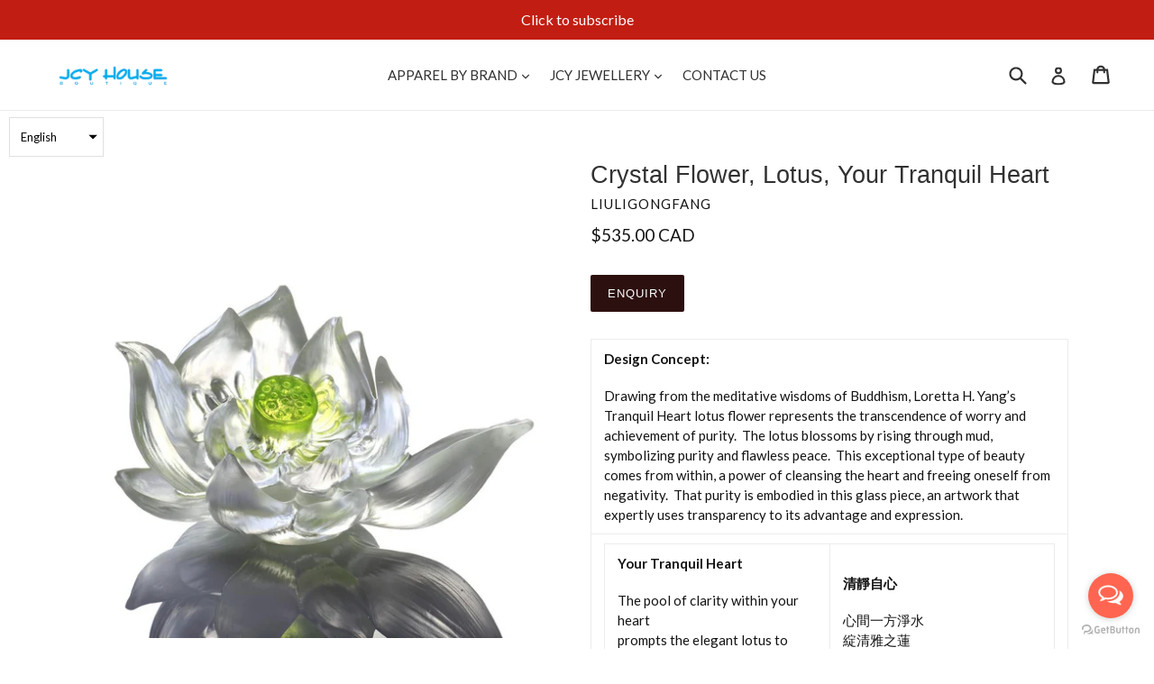

--- FILE ---
content_type: text/html; charset=utf-8
request_url: https://shop.jcyhouse.ca/products/crystal-flower-lotus-your-tranquil-heart
body_size: 34988
content:
<!doctype html>
<!--[if IE 9]> <html class="ie9 no-js" lang="en"> <![endif]-->
<!--[if (gt IE 9)|!(IE)]><!--> <html class="no-js" lang="en"> <!--<![endif]-->
<head>
  <meta charset="utf-8">
  <meta http-equiv="X-UA-Compatible" content="IE=edge,chrome=1">
  <meta name="viewport" content="width=device-width,initial-scale=1">
  <meta name="theme-color" content="#2c100f">
  <link rel="canonical" href="https://shop.jcyhouse.ca/products/crystal-flower-lotus-your-tranquil-heart">

  
    <link rel="shortcut icon" href="//shop.jcyhouse.ca/cdn/shop/files/JCY-HOUSE-Logo_32x32.png?v=1613505619" type="image/png">
  

  
  <title>
    Crystal Flower, Lotus, Your Tranquil Heart
    
    
    
      &ndash; JCY House Online Store
    
  </title>

  
    <meta name="description" content="Design Concept: Drawing from the meditative wisdoms of Buddhism, Loretta H. Yang’s Tranquil Heart lotus flower represents the transcendence of worry and achievement of purity.  The lotus blossoms by rising through mud, symbolizing purity and flawless peace.  This exceptional type of beauty comes from within, a power of">
  

  <!-- /snippets/social-meta-tags.liquid -->
<meta property="og:site_name" content="JCY House Online Store">
<meta property="og:url" content="https://shop.jcyhouse.ca/products/crystal-flower-lotus-your-tranquil-heart">
<meta property="og:title" content="Crystal Flower, Lotus, Your Tranquil Heart">
<meta property="og:type" content="product">
<meta property="og:description" content="Design Concept: Drawing from the meditative wisdoms of Buddhism, Loretta H. Yang’s Tranquil Heart lotus flower represents the transcendence of worry and achievement of purity.  The lotus blossoms by rising through mud, symbolizing purity and flawless peace.  This exceptional type of beauty comes from within, a power of"><meta property="og:price:amount" content="535.00">
  <meta property="og:price:currency" content="CAD"><meta property="og:image" content="http://shop.jcyhouse.ca/cdn/shop/products/PAG007.ADABE_1000x_6ee8b52d-21fe-495a-a917-230ea34d34e3_1024x1024.jpg?v=1632076069"><meta property="og:image" content="http://shop.jcyhouse.ca/cdn/shop/products/PAG007.ADABE-01_1000x_f4268d70-3090-4f1e-8ca1-a9017d3e81c4_1024x1024.jpg?v=1632076069"><meta property="og:image" content="http://shop.jcyhouse.ca/cdn/shop/products/PAG007.ADABE-02_1000x_959f5136-b415-4311-80a0-528be21a5e0f_1024x1024.jpg?v=1632076069">
<meta property="og:image:secure_url" content="https://shop.jcyhouse.ca/cdn/shop/products/PAG007.ADABE_1000x_6ee8b52d-21fe-495a-a917-230ea34d34e3_1024x1024.jpg?v=1632076069"><meta property="og:image:secure_url" content="https://shop.jcyhouse.ca/cdn/shop/products/PAG007.ADABE-01_1000x_f4268d70-3090-4f1e-8ca1-a9017d3e81c4_1024x1024.jpg?v=1632076069"><meta property="og:image:secure_url" content="https://shop.jcyhouse.ca/cdn/shop/products/PAG007.ADABE-02_1000x_959f5136-b415-4311-80a0-528be21a5e0f_1024x1024.jpg?v=1632076069">

<meta name="twitter:site" content="@">
<meta name="twitter:card" content="summary_large_image">
<meta name="twitter:title" content="Crystal Flower, Lotus, Your Tranquil Heart">
<meta name="twitter:description" content="Design Concept: Drawing from the meditative wisdoms of Buddhism, Loretta H. Yang’s Tranquil Heart lotus flower represents the transcendence of worry and achievement of purity.  The lotus blossoms by rising through mud, symbolizing purity and flawless peace.  This exceptional type of beauty comes from within, a power of">


  <link href="//shop.jcyhouse.ca/cdn/shop/t/13/assets/theme.scss.css?v=39664287507779449731700851862" rel="stylesheet" type="text/css" media="all" />
  

  <link href="//fonts.googleapis.com/css?family=Lato:400,700" rel="stylesheet" type="text/css" media="all" />




  <script>
    var theme = {
      strings: {
        addToCart: "Add to cart",
        soldOut: "SOLD OUT",
        unavailable: "Unavailable",
        showMore: "Show More",
        showLess: "Show Less"
      },
      moneyFormat: "${{amount}} CAD"
    }

    document.documentElement.className = document.documentElement.className.replace('no-js', 'js');
  </script>

  <!--[if (lte IE 9) ]><script src="//shop.jcyhouse.ca/cdn/shop/t/13/assets/match-media.min.js?v=22265819453975888031502125458" type="text/javascript"></script><![endif]-->

  

  <!--[if (gt IE 9)|!(IE)]><!--><script src="//shop.jcyhouse.ca/cdn/shop/t/13/assets/lazysizes.js?v=68441465964607740661502125458" async="async"></script><!--<![endif]-->
  <!--[if lte IE 9]><script src="//shop.jcyhouse.ca/cdn/shop/t/13/assets/lazysizes.min.js?707"></script><![endif]-->

  <!--[if (gt IE 9)|!(IE)]><!--><script src="//shop.jcyhouse.ca/cdn/shop/t/13/assets/vendor.js?v=136118274122071307521502125459" defer="defer"></script><!--<![endif]-->
  <!--[if lte IE 9]><script src="//shop.jcyhouse.ca/cdn/shop/t/13/assets/vendor.js?v=136118274122071307521502125459"></script><![endif]-->

  <!--[if (gt IE 9)|!(IE)]><!--><script src="//shop.jcyhouse.ca/cdn/shop/t/13/assets/theme.js?v=133740887074730177661502125459" defer="defer"></script><!--<![endif]-->
  <!--[if lte IE 9]><script src="//shop.jcyhouse.ca/cdn/shop/t/13/assets/theme.js?v=133740887074730177661502125459"></script><![endif]-->

  <script>window.performance && window.performance.mark && window.performance.mark('shopify.content_for_header.start');</script><meta id="shopify-digital-wallet" name="shopify-digital-wallet" content="/8083611/digital_wallets/dialog">
<meta name="shopify-checkout-api-token" content="4ff4768aa5e100509b3f29d58a264aff">
<meta id="in-context-paypal-metadata" data-shop-id="8083611" data-venmo-supported="false" data-environment="production" data-locale="en_US" data-paypal-v4="true" data-currency="CAD">
<link rel="alternate" type="application/json+oembed" href="https://shop.jcyhouse.ca/products/crystal-flower-lotus-your-tranquil-heart.oembed">
<script async="async" src="/checkouts/internal/preloads.js?locale=en-CA"></script>
<link rel="preconnect" href="https://shop.app" crossorigin="anonymous">
<script async="async" src="https://shop.app/checkouts/internal/preloads.js?locale=en-CA&shop_id=8083611" crossorigin="anonymous"></script>
<script id="apple-pay-shop-capabilities" type="application/json">{"shopId":8083611,"countryCode":"CA","currencyCode":"CAD","merchantCapabilities":["supports3DS"],"merchantId":"gid:\/\/shopify\/Shop\/8083611","merchantName":"JCY House Online Store","requiredBillingContactFields":["postalAddress","email","phone"],"requiredShippingContactFields":["postalAddress","email","phone"],"shippingType":"shipping","supportedNetworks":["visa","masterCard","interac"],"total":{"type":"pending","label":"JCY House Online Store","amount":"1.00"},"shopifyPaymentsEnabled":true,"supportsSubscriptions":true}</script>
<script id="shopify-features" type="application/json">{"accessToken":"4ff4768aa5e100509b3f29d58a264aff","betas":["rich-media-storefront-analytics"],"domain":"shop.jcyhouse.ca","predictiveSearch":true,"shopId":8083611,"locale":"en"}</script>
<script>var Shopify = Shopify || {};
Shopify.shop = "jcy-house.myshopify.com";
Shopify.locale = "en";
Shopify.currency = {"active":"CAD","rate":"1.0"};
Shopify.country = "CA";
Shopify.theme = {"name":"debut","id":143655425,"schema_name":"Debut","schema_version":"1.4.1","theme_store_id":796,"role":"main"};
Shopify.theme.handle = "null";
Shopify.theme.style = {"id":null,"handle":null};
Shopify.cdnHost = "shop.jcyhouse.ca/cdn";
Shopify.routes = Shopify.routes || {};
Shopify.routes.root = "/";</script>
<script type="module">!function(o){(o.Shopify=o.Shopify||{}).modules=!0}(window);</script>
<script>!function(o){function n(){var o=[];function n(){o.push(Array.prototype.slice.apply(arguments))}return n.q=o,n}var t=o.Shopify=o.Shopify||{};t.loadFeatures=n(),t.autoloadFeatures=n()}(window);</script>
<script>
  window.ShopifyPay = window.ShopifyPay || {};
  window.ShopifyPay.apiHost = "shop.app\/pay";
  window.ShopifyPay.redirectState = null;
</script>
<script id="shop-js-analytics" type="application/json">{"pageType":"product"}</script>
<script defer="defer" async type="module" src="//shop.jcyhouse.ca/cdn/shopifycloud/shop-js/modules/v2/client.init-shop-cart-sync_DtuiiIyl.en.esm.js"></script>
<script defer="defer" async type="module" src="//shop.jcyhouse.ca/cdn/shopifycloud/shop-js/modules/v2/chunk.common_CUHEfi5Q.esm.js"></script>
<script type="module">
  await import("//shop.jcyhouse.ca/cdn/shopifycloud/shop-js/modules/v2/client.init-shop-cart-sync_DtuiiIyl.en.esm.js");
await import("//shop.jcyhouse.ca/cdn/shopifycloud/shop-js/modules/v2/chunk.common_CUHEfi5Q.esm.js");

  window.Shopify.SignInWithShop?.initShopCartSync?.({"fedCMEnabled":true,"windoidEnabled":true});

</script>
<script>
  window.Shopify = window.Shopify || {};
  if (!window.Shopify.featureAssets) window.Shopify.featureAssets = {};
  window.Shopify.featureAssets['shop-js'] = {"shop-cart-sync":["modules/v2/client.shop-cart-sync_DFoTY42P.en.esm.js","modules/v2/chunk.common_CUHEfi5Q.esm.js"],"init-fed-cm":["modules/v2/client.init-fed-cm_D2UNy1i2.en.esm.js","modules/v2/chunk.common_CUHEfi5Q.esm.js"],"init-shop-email-lookup-coordinator":["modules/v2/client.init-shop-email-lookup-coordinator_BQEe2rDt.en.esm.js","modules/v2/chunk.common_CUHEfi5Q.esm.js"],"shop-cash-offers":["modules/v2/client.shop-cash-offers_3CTtReFF.en.esm.js","modules/v2/chunk.common_CUHEfi5Q.esm.js","modules/v2/chunk.modal_BewljZkx.esm.js"],"shop-button":["modules/v2/client.shop-button_C6oxCjDL.en.esm.js","modules/v2/chunk.common_CUHEfi5Q.esm.js"],"init-windoid":["modules/v2/client.init-windoid_5pix8xhK.en.esm.js","modules/v2/chunk.common_CUHEfi5Q.esm.js"],"avatar":["modules/v2/client.avatar_BTnouDA3.en.esm.js"],"init-shop-cart-sync":["modules/v2/client.init-shop-cart-sync_DtuiiIyl.en.esm.js","modules/v2/chunk.common_CUHEfi5Q.esm.js"],"shop-toast-manager":["modules/v2/client.shop-toast-manager_BYv_8cH1.en.esm.js","modules/v2/chunk.common_CUHEfi5Q.esm.js"],"pay-button":["modules/v2/client.pay-button_FnF9EIkY.en.esm.js","modules/v2/chunk.common_CUHEfi5Q.esm.js"],"shop-login-button":["modules/v2/client.shop-login-button_CH1KUpOf.en.esm.js","modules/v2/chunk.common_CUHEfi5Q.esm.js","modules/v2/chunk.modal_BewljZkx.esm.js"],"init-customer-accounts-sign-up":["modules/v2/client.init-customer-accounts-sign-up_aj7QGgYS.en.esm.js","modules/v2/client.shop-login-button_CH1KUpOf.en.esm.js","modules/v2/chunk.common_CUHEfi5Q.esm.js","modules/v2/chunk.modal_BewljZkx.esm.js"],"init-shop-for-new-customer-accounts":["modules/v2/client.init-shop-for-new-customer-accounts_NbnYRf_7.en.esm.js","modules/v2/client.shop-login-button_CH1KUpOf.en.esm.js","modules/v2/chunk.common_CUHEfi5Q.esm.js","modules/v2/chunk.modal_BewljZkx.esm.js"],"init-customer-accounts":["modules/v2/client.init-customer-accounts_ppedhqCH.en.esm.js","modules/v2/client.shop-login-button_CH1KUpOf.en.esm.js","modules/v2/chunk.common_CUHEfi5Q.esm.js","modules/v2/chunk.modal_BewljZkx.esm.js"],"shop-follow-button":["modules/v2/client.shop-follow-button_CMIBBa6u.en.esm.js","modules/v2/chunk.common_CUHEfi5Q.esm.js","modules/v2/chunk.modal_BewljZkx.esm.js"],"lead-capture":["modules/v2/client.lead-capture_But0hIyf.en.esm.js","modules/v2/chunk.common_CUHEfi5Q.esm.js","modules/v2/chunk.modal_BewljZkx.esm.js"],"checkout-modal":["modules/v2/client.checkout-modal_BBxc70dQ.en.esm.js","modules/v2/chunk.common_CUHEfi5Q.esm.js","modules/v2/chunk.modal_BewljZkx.esm.js"],"shop-login":["modules/v2/client.shop-login_hM3Q17Kl.en.esm.js","modules/v2/chunk.common_CUHEfi5Q.esm.js","modules/v2/chunk.modal_BewljZkx.esm.js"],"payment-terms":["modules/v2/client.payment-terms_CAtGlQYS.en.esm.js","modules/v2/chunk.common_CUHEfi5Q.esm.js","modules/v2/chunk.modal_BewljZkx.esm.js"]};
</script>
<script>(function() {
  var isLoaded = false;
  function asyncLoad() {
    if (isLoaded) return;
    isLoaded = true;
    var urls = ["https:\/\/whatshelp.io\/shopify\/widget\/8083611.js?v=1519325351\u0026shop=jcy-house.myshopify.com","https:\/\/chimpstatic.com\/mcjs-connected\/js\/users\/97fce1dcd0f077286e1a87cf7\/77e59351b7ab04a6a784744d5.js?shop=jcy-house.myshopify.com","https:\/\/cdn.hextom.com\/js\/freeshippingbar.js?shop=jcy-house.myshopify.com","https:\/\/a.mailmunch.co\/widgets\/site-364976-ca6fb5a7dc2601529a818af3fbe00654a1dd4bb2.js?shop=jcy-house.myshopify.com"];
    for (var i = 0; i < urls.length; i++) {
      var s = document.createElement('script');
      s.type = 'text/javascript';
      s.async = true;
      s.src = urls[i];
      var x = document.getElementsByTagName('script')[0];
      x.parentNode.insertBefore(s, x);
    }
  };
  if(window.attachEvent) {
    window.attachEvent('onload', asyncLoad);
  } else {
    window.addEventListener('load', asyncLoad, false);
  }
})();</script>
<script id="__st">var __st={"a":8083611,"offset":-18000,"reqid":"ad6b1569-30e6-4343-814b-8e3a31cee309-1767671394","pageurl":"shop.jcyhouse.ca\/products\/crystal-flower-lotus-your-tranquil-heart","u":"e38e665ed8d5","p":"product","rtyp":"product","rid":6975685918909};</script>
<script>window.ShopifyPaypalV4VisibilityTracking = true;</script>
<script id="captcha-bootstrap">!function(){'use strict';const t='contact',e='account',n='new_comment',o=[[t,t],['blogs',n],['comments',n],[t,'customer']],c=[[e,'customer_login'],[e,'guest_login'],[e,'recover_customer_password'],[e,'create_customer']],r=t=>t.map((([t,e])=>`form[action*='/${t}']:not([data-nocaptcha='true']) input[name='form_type'][value='${e}']`)).join(','),a=t=>()=>t?[...document.querySelectorAll(t)].map((t=>t.form)):[];function s(){const t=[...o],e=r(t);return a(e)}const i='password',u='form_key',d=['recaptcha-v3-token','g-recaptcha-response','h-captcha-response',i],f=()=>{try{return window.sessionStorage}catch{return}},m='__shopify_v',_=t=>t.elements[u];function p(t,e,n=!1){try{const o=window.sessionStorage,c=JSON.parse(o.getItem(e)),{data:r}=function(t){const{data:e,action:n}=t;return t[m]||n?{data:e,action:n}:{data:t,action:n}}(c);for(const[e,n]of Object.entries(r))t.elements[e]&&(t.elements[e].value=n);n&&o.removeItem(e)}catch(o){console.error('form repopulation failed',{error:o})}}const l='form_type',E='cptcha';function T(t){t.dataset[E]=!0}const w=window,h=w.document,L='Shopify',v='ce_forms',y='captcha';let A=!1;((t,e)=>{const n=(g='f06e6c50-85a8-45c8-87d0-21a2b65856fe',I='https://cdn.shopify.com/shopifycloud/storefront-forms-hcaptcha/ce_storefront_forms_captcha_hcaptcha.v1.5.2.iife.js',D={infoText:'Protected by hCaptcha',privacyText:'Privacy',termsText:'Terms'},(t,e,n)=>{const o=w[L][v],c=o.bindForm;if(c)return c(t,g,e,D).then(n);var r;o.q.push([[t,g,e,D],n]),r=I,A||(h.body.append(Object.assign(h.createElement('script'),{id:'captcha-provider',async:!0,src:r})),A=!0)});var g,I,D;w[L]=w[L]||{},w[L][v]=w[L][v]||{},w[L][v].q=[],w[L][y]=w[L][y]||{},w[L][y].protect=function(t,e){n(t,void 0,e),T(t)},Object.freeze(w[L][y]),function(t,e,n,w,h,L){const[v,y,A,g]=function(t,e,n){const i=e?o:[],u=t?c:[],d=[...i,...u],f=r(d),m=r(i),_=r(d.filter((([t,e])=>n.includes(e))));return[a(f),a(m),a(_),s()]}(w,h,L),I=t=>{const e=t.target;return e instanceof HTMLFormElement?e:e&&e.form},D=t=>v().includes(t);t.addEventListener('submit',(t=>{const e=I(t);if(!e)return;const n=D(e)&&!e.dataset.hcaptchaBound&&!e.dataset.recaptchaBound,o=_(e),c=g().includes(e)&&(!o||!o.value);(n||c)&&t.preventDefault(),c&&!n&&(function(t){try{if(!f())return;!function(t){const e=f();if(!e)return;const n=_(t);if(!n)return;const o=n.value;o&&e.removeItem(o)}(t);const e=Array.from(Array(32),(()=>Math.random().toString(36)[2])).join('');!function(t,e){_(t)||t.append(Object.assign(document.createElement('input'),{type:'hidden',name:u})),t.elements[u].value=e}(t,e),function(t,e){const n=f();if(!n)return;const o=[...t.querySelectorAll(`input[type='${i}']`)].map((({name:t})=>t)),c=[...d,...o],r={};for(const[a,s]of new FormData(t).entries())c.includes(a)||(r[a]=s);n.setItem(e,JSON.stringify({[m]:1,action:t.action,data:r}))}(t,e)}catch(e){console.error('failed to persist form',e)}}(e),e.submit())}));const S=(t,e)=>{t&&!t.dataset[E]&&(n(t,e.some((e=>e===t))),T(t))};for(const o of['focusin','change'])t.addEventListener(o,(t=>{const e=I(t);D(e)&&S(e,y())}));const B=e.get('form_key'),M=e.get(l),P=B&&M;t.addEventListener('DOMContentLoaded',(()=>{const t=y();if(P)for(const e of t)e.elements[l].value===M&&p(e,B);[...new Set([...A(),...v().filter((t=>'true'===t.dataset.shopifyCaptcha))])].forEach((e=>S(e,t)))}))}(h,new URLSearchParams(w.location.search),n,t,e,['guest_login'])})(!0,!0)}();</script>
<script integrity="sha256-4kQ18oKyAcykRKYeNunJcIwy7WH5gtpwJnB7kiuLZ1E=" data-source-attribution="shopify.loadfeatures" defer="defer" src="//shop.jcyhouse.ca/cdn/shopifycloud/storefront/assets/storefront/load_feature-a0a9edcb.js" crossorigin="anonymous"></script>
<script crossorigin="anonymous" defer="defer" src="//shop.jcyhouse.ca/cdn/shopifycloud/storefront/assets/shopify_pay/storefront-65b4c6d7.js?v=20250812"></script>
<script data-source-attribution="shopify.dynamic_checkout.dynamic.init">var Shopify=Shopify||{};Shopify.PaymentButton=Shopify.PaymentButton||{isStorefrontPortableWallets:!0,init:function(){window.Shopify.PaymentButton.init=function(){};var t=document.createElement("script");t.src="https://shop.jcyhouse.ca/cdn/shopifycloud/portable-wallets/latest/portable-wallets.en.js",t.type="module",document.head.appendChild(t)}};
</script>
<script data-source-attribution="shopify.dynamic_checkout.buyer_consent">
  function portableWalletsHideBuyerConsent(e){var t=document.getElementById("shopify-buyer-consent"),n=document.getElementById("shopify-subscription-policy-button");t&&n&&(t.classList.add("hidden"),t.setAttribute("aria-hidden","true"),n.removeEventListener("click",e))}function portableWalletsShowBuyerConsent(e){var t=document.getElementById("shopify-buyer-consent"),n=document.getElementById("shopify-subscription-policy-button");t&&n&&(t.classList.remove("hidden"),t.removeAttribute("aria-hidden"),n.addEventListener("click",e))}window.Shopify?.PaymentButton&&(window.Shopify.PaymentButton.hideBuyerConsent=portableWalletsHideBuyerConsent,window.Shopify.PaymentButton.showBuyerConsent=portableWalletsShowBuyerConsent);
</script>
<script data-source-attribution="shopify.dynamic_checkout.cart.bootstrap">document.addEventListener("DOMContentLoaded",(function(){function t(){return document.querySelector("shopify-accelerated-checkout-cart, shopify-accelerated-checkout")}if(t())Shopify.PaymentButton.init();else{new MutationObserver((function(e,n){t()&&(Shopify.PaymentButton.init(),n.disconnect())})).observe(document.body,{childList:!0,subtree:!0})}}));
</script>
<link id="shopify-accelerated-checkout-styles" rel="stylesheet" media="screen" href="https://shop.jcyhouse.ca/cdn/shopifycloud/portable-wallets/latest/accelerated-checkout-backwards-compat.css" crossorigin="anonymous">
<style id="shopify-accelerated-checkout-cart">
        #shopify-buyer-consent {
  margin-top: 1em;
  display: inline-block;
  width: 100%;
}

#shopify-buyer-consent.hidden {
  display: none;
}

#shopify-subscription-policy-button {
  background: none;
  border: none;
  padding: 0;
  text-decoration: underline;
  font-size: inherit;
  cursor: pointer;
}

#shopify-subscription-policy-button::before {
  box-shadow: none;
}

      </style>

<script>window.performance && window.performance.mark && window.performance.mark('shopify.content_for_header.end');</script>
<link href="//shop.jcyhouse.ca/cdn/shop/t/13/assets/eoshhidepricecart.scss.css?v=166034085399153585381613253364" rel="stylesheet" type="text/css" media="all" /><link href="//shop.jcyhouse.ca/cdn/shop/t/13/assets/eoshhidepricecart.scss.css?v=166034085399153585381613253364" rel="stylesheet" type="text/css" media="all" /><link href="https://monorail-edge.shopifysvc.com" rel="dns-prefetch">
<script>(function(){if ("sendBeacon" in navigator && "performance" in window) {try {var session_token_from_headers = performance.getEntriesByType('navigation')[0].serverTiming.find(x => x.name == '_s').description;} catch {var session_token_from_headers = undefined;}var session_cookie_matches = document.cookie.match(/_shopify_s=([^;]*)/);var session_token_from_cookie = session_cookie_matches && session_cookie_matches.length === 2 ? session_cookie_matches[1] : "";var session_token = session_token_from_headers || session_token_from_cookie || "";function handle_abandonment_event(e) {var entries = performance.getEntries().filter(function(entry) {return /monorail-edge.shopifysvc.com/.test(entry.name);});if (!window.abandonment_tracked && entries.length === 0) {window.abandonment_tracked = true;var currentMs = Date.now();var navigation_start = performance.timing.navigationStart;var payload = {shop_id: 8083611,url: window.location.href,navigation_start,duration: currentMs - navigation_start,session_token,page_type: "product"};window.navigator.sendBeacon("https://monorail-edge.shopifysvc.com/v1/produce", JSON.stringify({schema_id: "online_store_buyer_site_abandonment/1.1",payload: payload,metadata: {event_created_at_ms: currentMs,event_sent_at_ms: currentMs}}));}}window.addEventListener('pagehide', handle_abandonment_event);}}());</script>
<script id="web-pixels-manager-setup">(function e(e,d,r,n,o){if(void 0===o&&(o={}),!Boolean(null===(a=null===(i=window.Shopify)||void 0===i?void 0:i.analytics)||void 0===a?void 0:a.replayQueue)){var i,a;window.Shopify=window.Shopify||{};var t=window.Shopify;t.analytics=t.analytics||{};var s=t.analytics;s.replayQueue=[],s.publish=function(e,d,r){return s.replayQueue.push([e,d,r]),!0};try{self.performance.mark("wpm:start")}catch(e){}var l=function(){var e={modern:/Edge?\/(1{2}[4-9]|1[2-9]\d|[2-9]\d{2}|\d{4,})\.\d+(\.\d+|)|Firefox\/(1{2}[4-9]|1[2-9]\d|[2-9]\d{2}|\d{4,})\.\d+(\.\d+|)|Chrom(ium|e)\/(9{2}|\d{3,})\.\d+(\.\d+|)|(Maci|X1{2}).+ Version\/(15\.\d+|(1[6-9]|[2-9]\d|\d{3,})\.\d+)([,.]\d+|)( \(\w+\)|)( Mobile\/\w+|) Safari\/|Chrome.+OPR\/(9{2}|\d{3,})\.\d+\.\d+|(CPU[ +]OS|iPhone[ +]OS|CPU[ +]iPhone|CPU IPhone OS|CPU iPad OS)[ +]+(15[._]\d+|(1[6-9]|[2-9]\d|\d{3,})[._]\d+)([._]\d+|)|Android:?[ /-](13[3-9]|1[4-9]\d|[2-9]\d{2}|\d{4,})(\.\d+|)(\.\d+|)|Android.+Firefox\/(13[5-9]|1[4-9]\d|[2-9]\d{2}|\d{4,})\.\d+(\.\d+|)|Android.+Chrom(ium|e)\/(13[3-9]|1[4-9]\d|[2-9]\d{2}|\d{4,})\.\d+(\.\d+|)|SamsungBrowser\/([2-9]\d|\d{3,})\.\d+/,legacy:/Edge?\/(1[6-9]|[2-9]\d|\d{3,})\.\d+(\.\d+|)|Firefox\/(5[4-9]|[6-9]\d|\d{3,})\.\d+(\.\d+|)|Chrom(ium|e)\/(5[1-9]|[6-9]\d|\d{3,})\.\d+(\.\d+|)([\d.]+$|.*Safari\/(?![\d.]+ Edge\/[\d.]+$))|(Maci|X1{2}).+ Version\/(10\.\d+|(1[1-9]|[2-9]\d|\d{3,})\.\d+)([,.]\d+|)( \(\w+\)|)( Mobile\/\w+|) Safari\/|Chrome.+OPR\/(3[89]|[4-9]\d|\d{3,})\.\d+\.\d+|(CPU[ +]OS|iPhone[ +]OS|CPU[ +]iPhone|CPU IPhone OS|CPU iPad OS)[ +]+(10[._]\d+|(1[1-9]|[2-9]\d|\d{3,})[._]\d+)([._]\d+|)|Android:?[ /-](13[3-9]|1[4-9]\d|[2-9]\d{2}|\d{4,})(\.\d+|)(\.\d+|)|Mobile Safari.+OPR\/([89]\d|\d{3,})\.\d+\.\d+|Android.+Firefox\/(13[5-9]|1[4-9]\d|[2-9]\d{2}|\d{4,})\.\d+(\.\d+|)|Android.+Chrom(ium|e)\/(13[3-9]|1[4-9]\d|[2-9]\d{2}|\d{4,})\.\d+(\.\d+|)|Android.+(UC? ?Browser|UCWEB|U3)[ /]?(15\.([5-9]|\d{2,})|(1[6-9]|[2-9]\d|\d{3,})\.\d+)\.\d+|SamsungBrowser\/(5\.\d+|([6-9]|\d{2,})\.\d+)|Android.+MQ{2}Browser\/(14(\.(9|\d{2,})|)|(1[5-9]|[2-9]\d|\d{3,})(\.\d+|))(\.\d+|)|K[Aa][Ii]OS\/(3\.\d+|([4-9]|\d{2,})\.\d+)(\.\d+|)/},d=e.modern,r=e.legacy,n=navigator.userAgent;return n.match(d)?"modern":n.match(r)?"legacy":"unknown"}(),u="modern"===l?"modern":"legacy",c=(null!=n?n:{modern:"",legacy:""})[u],f=function(e){return[e.baseUrl,"/wpm","/b",e.hashVersion,"modern"===e.buildTarget?"m":"l",".js"].join("")}({baseUrl:d,hashVersion:r,buildTarget:u}),m=function(e){var d=e.version,r=e.bundleTarget,n=e.surface,o=e.pageUrl,i=e.monorailEndpoint;return{emit:function(e){var a=e.status,t=e.errorMsg,s=(new Date).getTime(),l=JSON.stringify({metadata:{event_sent_at_ms:s},events:[{schema_id:"web_pixels_manager_load/3.1",payload:{version:d,bundle_target:r,page_url:o,status:a,surface:n,error_msg:t},metadata:{event_created_at_ms:s}}]});if(!i)return console&&console.warn&&console.warn("[Web Pixels Manager] No Monorail endpoint provided, skipping logging."),!1;try{return self.navigator.sendBeacon.bind(self.navigator)(i,l)}catch(e){}var u=new XMLHttpRequest;try{return u.open("POST",i,!0),u.setRequestHeader("Content-Type","text/plain"),u.send(l),!0}catch(e){return console&&console.warn&&console.warn("[Web Pixels Manager] Got an unhandled error while logging to Monorail."),!1}}}}({version:r,bundleTarget:l,surface:e.surface,pageUrl:self.location.href,monorailEndpoint:e.monorailEndpoint});try{o.browserTarget=l,function(e){var d=e.src,r=e.async,n=void 0===r||r,o=e.onload,i=e.onerror,a=e.sri,t=e.scriptDataAttributes,s=void 0===t?{}:t,l=document.createElement("script"),u=document.querySelector("head"),c=document.querySelector("body");if(l.async=n,l.src=d,a&&(l.integrity=a,l.crossOrigin="anonymous"),s)for(var f in s)if(Object.prototype.hasOwnProperty.call(s,f))try{l.dataset[f]=s[f]}catch(e){}if(o&&l.addEventListener("load",o),i&&l.addEventListener("error",i),u)u.appendChild(l);else{if(!c)throw new Error("Did not find a head or body element to append the script");c.appendChild(l)}}({src:f,async:!0,onload:function(){if(!function(){var e,d;return Boolean(null===(d=null===(e=window.Shopify)||void 0===e?void 0:e.analytics)||void 0===d?void 0:d.initialized)}()){var d=window.webPixelsManager.init(e)||void 0;if(d){var r=window.Shopify.analytics;r.replayQueue.forEach((function(e){var r=e[0],n=e[1],o=e[2];d.publishCustomEvent(r,n,o)})),r.replayQueue=[],r.publish=d.publishCustomEvent,r.visitor=d.visitor,r.initialized=!0}}},onerror:function(){return m.emit({status:"failed",errorMsg:"".concat(f," has failed to load")})},sri:function(e){var d=/^sha384-[A-Za-z0-9+/=]+$/;return"string"==typeof e&&d.test(e)}(c)?c:"",scriptDataAttributes:o}),m.emit({status:"loading"})}catch(e){m.emit({status:"failed",errorMsg:(null==e?void 0:e.message)||"Unknown error"})}}})({shopId: 8083611,storefrontBaseUrl: "https://shop.jcyhouse.ca",extensionsBaseUrl: "https://extensions.shopifycdn.com/cdn/shopifycloud/web-pixels-manager",monorailEndpoint: "https://monorail-edge.shopifysvc.com/unstable/produce_batch",surface: "storefront-renderer",enabledBetaFlags: ["2dca8a86","a0d5f9d2"],webPixelsConfigList: [{"id":"shopify-app-pixel","configuration":"{}","eventPayloadVersion":"v1","runtimeContext":"STRICT","scriptVersion":"0450","apiClientId":"shopify-pixel","type":"APP","privacyPurposes":["ANALYTICS","MARKETING"]},{"id":"shopify-custom-pixel","eventPayloadVersion":"v1","runtimeContext":"LAX","scriptVersion":"0450","apiClientId":"shopify-pixel","type":"CUSTOM","privacyPurposes":["ANALYTICS","MARKETING"]}],isMerchantRequest: false,initData: {"shop":{"name":"JCY House Online Store","paymentSettings":{"currencyCode":"CAD"},"myshopifyDomain":"jcy-house.myshopify.com","countryCode":"CA","storefrontUrl":"https:\/\/shop.jcyhouse.ca"},"customer":null,"cart":null,"checkout":null,"productVariants":[{"price":{"amount":535.0,"currencyCode":"CAD"},"product":{"title":"Crystal Flower, Lotus, Your Tranquil Heart","vendor":"LIULIGONGFANG","id":"6975685918909","untranslatedTitle":"Crystal Flower, Lotus, Your Tranquil Heart","url":"\/products\/crystal-flower-lotus-your-tranquil-heart","type":"LIULI"},"id":"40721589829821","image":{"src":"\/\/shop.jcyhouse.ca\/cdn\/shop\/products\/PAG007.ADABE_1000x_6ee8b52d-21fe-495a-a917-230ea34d34e3.jpg?v=1632076069"},"sku":"PAG007.ADA","title":"Default Title","untranslatedTitle":"Default Title"}],"purchasingCompany":null},},"https://shop.jcyhouse.ca/cdn","cd383123w9549d7e6pcdbda493m4fa997b6",{"modern":"","legacy":""},{"shopId":"8083611","storefrontBaseUrl":"https:\/\/shop.jcyhouse.ca","extensionBaseUrl":"https:\/\/extensions.shopifycdn.com\/cdn\/shopifycloud\/web-pixels-manager","surface":"storefront-renderer","enabledBetaFlags":"[\"2dca8a86\", \"a0d5f9d2\"]","isMerchantRequest":"false","hashVersion":"cd383123w9549d7e6pcdbda493m4fa997b6","publish":"custom","events":"[[\"page_viewed\",{}],[\"product_viewed\",{\"productVariant\":{\"price\":{\"amount\":535.0,\"currencyCode\":\"CAD\"},\"product\":{\"title\":\"Crystal Flower, Lotus, Your Tranquil Heart\",\"vendor\":\"LIULIGONGFANG\",\"id\":\"6975685918909\",\"untranslatedTitle\":\"Crystal Flower, Lotus, Your Tranquil Heart\",\"url\":\"\/products\/crystal-flower-lotus-your-tranquil-heart\",\"type\":\"LIULI\"},\"id\":\"40721589829821\",\"image\":{\"src\":\"\/\/shop.jcyhouse.ca\/cdn\/shop\/products\/PAG007.ADABE_1000x_6ee8b52d-21fe-495a-a917-230ea34d34e3.jpg?v=1632076069\"},\"sku\":\"PAG007.ADA\",\"title\":\"Default Title\",\"untranslatedTitle\":\"Default Title\"}}]]"});</script><script>
  window.ShopifyAnalytics = window.ShopifyAnalytics || {};
  window.ShopifyAnalytics.meta = window.ShopifyAnalytics.meta || {};
  window.ShopifyAnalytics.meta.currency = 'CAD';
  var meta = {"product":{"id":6975685918909,"gid":"gid:\/\/shopify\/Product\/6975685918909","vendor":"LIULIGONGFANG","type":"LIULI","handle":"crystal-flower-lotus-your-tranquil-heart","variants":[{"id":40721589829821,"price":53500,"name":"Crystal Flower, Lotus, Your Tranquil Heart","public_title":null,"sku":"PAG007.ADA"}],"remote":false},"page":{"pageType":"product","resourceType":"product","resourceId":6975685918909,"requestId":"ad6b1569-30e6-4343-814b-8e3a31cee309-1767671394"}};
  for (var attr in meta) {
    window.ShopifyAnalytics.meta[attr] = meta[attr];
  }
</script>
<script class="analytics">
  (function () {
    var customDocumentWrite = function(content) {
      var jquery = null;

      if (window.jQuery) {
        jquery = window.jQuery;
      } else if (window.Checkout && window.Checkout.$) {
        jquery = window.Checkout.$;
      }

      if (jquery) {
        jquery('body').append(content);
      }
    };

    var hasLoggedConversion = function(token) {
      if (token) {
        return document.cookie.indexOf('loggedConversion=' + token) !== -1;
      }
      return false;
    }

    var setCookieIfConversion = function(token) {
      if (token) {
        var twoMonthsFromNow = new Date(Date.now());
        twoMonthsFromNow.setMonth(twoMonthsFromNow.getMonth() + 2);

        document.cookie = 'loggedConversion=' + token + '; expires=' + twoMonthsFromNow;
      }
    }

    var trekkie = window.ShopifyAnalytics.lib = window.trekkie = window.trekkie || [];
    if (trekkie.integrations) {
      return;
    }
    trekkie.methods = [
      'identify',
      'page',
      'ready',
      'track',
      'trackForm',
      'trackLink'
    ];
    trekkie.factory = function(method) {
      return function() {
        var args = Array.prototype.slice.call(arguments);
        args.unshift(method);
        trekkie.push(args);
        return trekkie;
      };
    };
    for (var i = 0; i < trekkie.methods.length; i++) {
      var key = trekkie.methods[i];
      trekkie[key] = trekkie.factory(key);
    }
    trekkie.load = function(config) {
      trekkie.config = config || {};
      trekkie.config.initialDocumentCookie = document.cookie;
      var first = document.getElementsByTagName('script')[0];
      var script = document.createElement('script');
      script.type = 'text/javascript';
      script.onerror = function(e) {
        var scriptFallback = document.createElement('script');
        scriptFallback.type = 'text/javascript';
        scriptFallback.onerror = function(error) {
                var Monorail = {
      produce: function produce(monorailDomain, schemaId, payload) {
        var currentMs = new Date().getTime();
        var event = {
          schema_id: schemaId,
          payload: payload,
          metadata: {
            event_created_at_ms: currentMs,
            event_sent_at_ms: currentMs
          }
        };
        return Monorail.sendRequest("https://" + monorailDomain + "/v1/produce", JSON.stringify(event));
      },
      sendRequest: function sendRequest(endpointUrl, payload) {
        // Try the sendBeacon API
        if (window && window.navigator && typeof window.navigator.sendBeacon === 'function' && typeof window.Blob === 'function' && !Monorail.isIos12()) {
          var blobData = new window.Blob([payload], {
            type: 'text/plain'
          });

          if (window.navigator.sendBeacon(endpointUrl, blobData)) {
            return true;
          } // sendBeacon was not successful

        } // XHR beacon

        var xhr = new XMLHttpRequest();

        try {
          xhr.open('POST', endpointUrl);
          xhr.setRequestHeader('Content-Type', 'text/plain');
          xhr.send(payload);
        } catch (e) {
          console.log(e);
        }

        return false;
      },
      isIos12: function isIos12() {
        return window.navigator.userAgent.lastIndexOf('iPhone; CPU iPhone OS 12_') !== -1 || window.navigator.userAgent.lastIndexOf('iPad; CPU OS 12_') !== -1;
      }
    };
    Monorail.produce('monorail-edge.shopifysvc.com',
      'trekkie_storefront_load_errors/1.1',
      {shop_id: 8083611,
      theme_id: 143655425,
      app_name: "storefront",
      context_url: window.location.href,
      source_url: "//shop.jcyhouse.ca/cdn/s/trekkie.storefront.8f32c7f0b513e73f3235c26245676203e1209161.min.js"});

        };
        scriptFallback.async = true;
        scriptFallback.src = '//shop.jcyhouse.ca/cdn/s/trekkie.storefront.8f32c7f0b513e73f3235c26245676203e1209161.min.js';
        first.parentNode.insertBefore(scriptFallback, first);
      };
      script.async = true;
      script.src = '//shop.jcyhouse.ca/cdn/s/trekkie.storefront.8f32c7f0b513e73f3235c26245676203e1209161.min.js';
      first.parentNode.insertBefore(script, first);
    };
    trekkie.load(
      {"Trekkie":{"appName":"storefront","development":false,"defaultAttributes":{"shopId":8083611,"isMerchantRequest":null,"themeId":143655425,"themeCityHash":"6694950888203740737","contentLanguage":"en","currency":"CAD","eventMetadataId":"0e692c5d-fd4d-4b0a-9ea4-f9e36007405f"},"isServerSideCookieWritingEnabled":true,"monorailRegion":"shop_domain","enabledBetaFlags":["65f19447"]},"Session Attribution":{},"S2S":{"facebookCapiEnabled":false,"source":"trekkie-storefront-renderer","apiClientId":580111}}
    );

    var loaded = false;
    trekkie.ready(function() {
      if (loaded) return;
      loaded = true;

      window.ShopifyAnalytics.lib = window.trekkie;

      var originalDocumentWrite = document.write;
      document.write = customDocumentWrite;
      try { window.ShopifyAnalytics.merchantGoogleAnalytics.call(this); } catch(error) {};
      document.write = originalDocumentWrite;

      window.ShopifyAnalytics.lib.page(null,{"pageType":"product","resourceType":"product","resourceId":6975685918909,"requestId":"ad6b1569-30e6-4343-814b-8e3a31cee309-1767671394","shopifyEmitted":true});

      var match = window.location.pathname.match(/checkouts\/(.+)\/(thank_you|post_purchase)/)
      var token = match? match[1]: undefined;
      if (!hasLoggedConversion(token)) {
        setCookieIfConversion(token);
        window.ShopifyAnalytics.lib.track("Viewed Product",{"currency":"CAD","variantId":40721589829821,"productId":6975685918909,"productGid":"gid:\/\/shopify\/Product\/6975685918909","name":"Crystal Flower, Lotus, Your Tranquil Heart","price":"535.00","sku":"PAG007.ADA","brand":"LIULIGONGFANG","variant":null,"category":"LIULI","nonInteraction":true,"remote":false},undefined,undefined,{"shopifyEmitted":true});
      window.ShopifyAnalytics.lib.track("monorail:\/\/trekkie_storefront_viewed_product\/1.1",{"currency":"CAD","variantId":40721589829821,"productId":6975685918909,"productGid":"gid:\/\/shopify\/Product\/6975685918909","name":"Crystal Flower, Lotus, Your Tranquil Heart","price":"535.00","sku":"PAG007.ADA","brand":"LIULIGONGFANG","variant":null,"category":"LIULI","nonInteraction":true,"remote":false,"referer":"https:\/\/shop.jcyhouse.ca\/products\/crystal-flower-lotus-your-tranquil-heart"});
      }
    });


        var eventsListenerScript = document.createElement('script');
        eventsListenerScript.async = true;
        eventsListenerScript.src = "//shop.jcyhouse.ca/cdn/shopifycloud/storefront/assets/shop_events_listener-3da45d37.js";
        document.getElementsByTagName('head')[0].appendChild(eventsListenerScript);

})();</script>
<script
  defer
  src="https://shop.jcyhouse.ca/cdn/shopifycloud/perf-kit/shopify-perf-kit-2.1.2.min.js"
  data-application="storefront-renderer"
  data-shop-id="8083611"
  data-render-region="gcp-us-central1"
  data-page-type="product"
  data-theme-instance-id="143655425"
  data-theme-name="Debut"
  data-theme-version="1.4.1"
  data-monorail-region="shop_domain"
  data-resource-timing-sampling-rate="10"
  data-shs="true"
  data-shs-beacon="true"
  data-shs-export-with-fetch="true"
  data-shs-logs-sample-rate="1"
  data-shs-beacon-endpoint="https://shop.jcyhouse.ca/api/collect"
></script>
</head>

<body class="template-product">

  <a class="in-page-link visually-hidden skip-link" href="#MainContent">Skip to content</a>

  <div id="SearchDrawer" class="search-bar drawer drawer--top">
    <div class="search-bar__table">
      <div class="search-bar__table-cell search-bar__form-wrapper">
        <form class="search search-bar__form" action="/search" method="get" role="search">
          <button class="search-bar__submit search__submit btn--link" type="submit">
            <svg aria-hidden="true" focusable="false" role="presentation" class="icon icon-search" viewBox="0 0 37 40"><path d="M35.6 36l-9.8-9.8c4.1-5.4 3.6-13.2-1.3-18.1-5.4-5.4-14.2-5.4-19.7 0-5.4 5.4-5.4 14.2 0 19.7 2.6 2.6 6.1 4.1 9.8 4.1 3 0 5.9-1 8.3-2.8l9.8 9.8c.4.4.9.6 1.4.6s1-.2 1.4-.6c.9-.9.9-2.1.1-2.9zm-20.9-8.2c-2.6 0-5.1-1-7-2.9-3.9-3.9-3.9-10.1 0-14C9.6 9 12.2 8 14.7 8s5.1 1 7 2.9c3.9 3.9 3.9 10.1 0 14-1.9 1.9-4.4 2.9-7 2.9z"/></svg>
            <span class="icon__fallback-text">Submit</span>
          </button>
          <input class="search__input search-bar__input" type="search" name="q" value="" placeholder="Search" aria-label="Search">
        </form>
      </div>
      <div class="search-bar__table-cell text-right">
        <button type="button" class="btn--link search-bar__close js-drawer-close">
          <svg aria-hidden="true" focusable="false" role="presentation" class="icon icon-close" viewBox="0 0 37 40"><path d="M21.3 23l11-11c.8-.8.8-2 0-2.8-.8-.8-2-.8-2.8 0l-11 11-11-11c-.8-.8-2-.8-2.8 0-.8.8-.8 2 0 2.8l11 11-11 11c-.8.8-.8 2 0 2.8.4.4.9.6 1.4.6s1-.2 1.4-.6l11-11 11 11c.4.4.9.6 1.4.6s1-.2 1.4-.6c.8-.8.8-2 0-2.8l-11-11z"/></svg>
          <span class="icon__fallback-text">Close search</span>
        </button>
      </div>
    </div>
  </div>

  <div id="shopify-section-header" class="shopify-section">
  <style>
    .notification-bar {
      background-color: #c21d12;
    }

    .notification-bar__message {
      color: #ffffff;
    }

    
      .site-header__logo-image {
        max-width: 140px;
      }
    

    
      .site-header__logo-image {
        margin: 0;
      }
    
  </style>


<div data-section-id="header" data-section-type="header-section">
  <nav class="mobile-nav-wrapper medium-up--hide" role="navigation">
    <ul id="MobileNav" class="mobile-nav">
      
<li class="mobile-nav__item border-bottom">
          
            <button type="button" class="btn--link js-toggle-submenu mobile-nav__link" data-target="apparel-by-brand" data-level="1">
              APPAREL BY BRAND
              <div class="mobile-nav__icon">
                <svg aria-hidden="true" focusable="false" role="presentation" class="icon icon-chevron-right" viewBox="0 0 284.49 498.98"><defs><style>.cls-1{fill:#231f20}</style></defs><path class="cls-1" d="M223.18 628.49a35 35 0 0 1-24.75-59.75L388.17 379 198.43 189.26a35 35 0 0 1 49.5-49.5l214.49 214.49a35 35 0 0 1 0 49.5L247.93 618.24a34.89 34.89 0 0 1-24.75 10.25z" transform="translate(-188.18 -129.51)"/></svg>
                <span class="icon__fallback-text">expand</span>
              </div>
            </button>
            <ul class="mobile-nav__dropdown" data-parent="apparel-by-brand" data-level="2">
              <li class="mobile-nav__item border-bottom">
                <div class="mobile-nav__table">
                  <div class="mobile-nav__table-cell mobile-nav__return">
                    <button class="btn--link js-toggle-submenu mobile-nav__return-btn" type="button">
                      <svg aria-hidden="true" focusable="false" role="presentation" class="icon icon-chevron-left" viewBox="0 0 284.49 498.98"><defs><style>.cls-1{fill:#231f20}</style></defs><path class="cls-1" d="M437.67 129.51a35 35 0 0 1 24.75 59.75L272.67 379l189.75 189.74a35 35 0 1 1-49.5 49.5L198.43 403.75a35 35 0 0 1 0-49.5l214.49-214.49a34.89 34.89 0 0 1 24.75-10.25z" transform="translate(-188.18 -129.51)"/></svg>
                      <span class="icon__fallback-text">collapse</span>
                    </button>
                  </div>
                  <a href="/search" class="mobile-nav__sublist-link mobile-nav__sublist-header">
                    APPAREL BY BRAND
                  </a>
                </div>
              </li>

              
                <li class="mobile-nav__item border-bottom">
                  <a href="/collections/domrebel" class="mobile-nav__sublist-link">
                    Domrebel
                  </a>
                </li>
              
                <li class="mobile-nav__item border-bottom">
                  <a href="/collections/mackage" class="mobile-nav__sublist-link">
                    Mackage
                  </a>
                </li>
              
                <li class="mobile-nav__item border-bottom">
                  <a href="/collections/mauritius/Leather-Jacket" class="mobile-nav__sublist-link">
                    Mauritius
                  </a>
                </li>
              
                <li class="mobile-nav__item border-bottom">
                  <a href="/collections/moose-knuckles" class="mobile-nav__sublist-link">
                    Moose Knuckles
                  </a>
                </li>
              
                <li class="mobile-nav__item border-bottom">
                  <a href="/collections/nobis" class="mobile-nav__sublist-link">
                    Nobis
                  </a>
                </li>
              
                <li class="mobile-nav__item border-bottom">
                  <a href="/collections/once-we-were-warriors" class="mobile-nav__sublist-link">
                    Once We Were Warriors
                  </a>
                </li>
              
                <li class="mobile-nav__item border-bottom">
                  <a href="/collections/parajumpers" class="mobile-nav__sublist-link">
                    Parajumpers
                  </a>
                </li>
              
                <li class="mobile-nav__item border-bottom">
                  <a href="/collections/save-the-duck" class="mobile-nav__sublist-link">
                    Save The Duck
                  </a>
                </li>
              
                <li class="mobile-nav__item">
                  <a href="/collections/topgun" class="mobile-nav__sublist-link">
                    Topgun
                  </a>
                </li>
              

            </ul>
          
        </li>
      
<li class="mobile-nav__item border-bottom">
          
            <button type="button" class="btn--link js-toggle-submenu mobile-nav__link" data-target="jcy-jewellery" data-level="1">
              JCY JEWELLERY
              <div class="mobile-nav__icon">
                <svg aria-hidden="true" focusable="false" role="presentation" class="icon icon-chevron-right" viewBox="0 0 284.49 498.98"><defs><style>.cls-1{fill:#231f20}</style></defs><path class="cls-1" d="M223.18 628.49a35 35 0 0 1-24.75-59.75L388.17 379 198.43 189.26a35 35 0 0 1 49.5-49.5l214.49 214.49a35 35 0 0 1 0 49.5L247.93 618.24a34.89 34.89 0 0 1-24.75 10.25z" transform="translate(-188.18 -129.51)"/></svg>
                <span class="icon__fallback-text">expand</span>
              </div>
            </button>
            <ul class="mobile-nav__dropdown" data-parent="jcy-jewellery" data-level="2">
              <li class="mobile-nav__item border-bottom">
                <div class="mobile-nav__table">
                  <div class="mobile-nav__table-cell mobile-nav__return">
                    <button class="btn--link js-toggle-submenu mobile-nav__return-btn" type="button">
                      <svg aria-hidden="true" focusable="false" role="presentation" class="icon icon-chevron-left" viewBox="0 0 284.49 498.98"><defs><style>.cls-1{fill:#231f20}</style></defs><path class="cls-1" d="M437.67 129.51a35 35 0 0 1 24.75 59.75L272.67 379l189.75 189.74a35 35 0 1 1-49.5 49.5L198.43 403.75a35 35 0 0 1 0-49.5l214.49-214.49a34.89 34.89 0 0 1 24.75-10.25z" transform="translate(-188.18 -129.51)"/></svg>
                      <span class="icon__fallback-text">collapse</span>
                    </button>
                  </div>
                  <a href="/collections/jcy-jewellery" class="mobile-nav__sublist-link mobile-nav__sublist-header">
                    JCY JEWELLERY
                  </a>
                </div>
              </li>

              
                <li class="mobile-nav__item border-bottom">
                  <a href="/collections/diamond-bracelet" class="mobile-nav__sublist-link">
                    DIAMOND BRACELET
                  </a>
                </li>
              
                <li class="mobile-nav__item border-bottom">
                  <a href="/collections/diamond-earrings" class="mobile-nav__sublist-link">
                    DIAMOND EARRINGS
                  </a>
                </li>
              
                <li class="mobile-nav__item border-bottom">
                  <a href="/collections/diamond-necklace" class="mobile-nav__sublist-link">
                    DIAMOND NECKLACE
                  </a>
                </li>
              
                <li class="mobile-nav__item border-bottom">
                  <a href="/collections/diamond-pendant" class="mobile-nav__sublist-link">
                    DIAMOND PENDANT
                  </a>
                </li>
              
                <li class="mobile-nav__item border-bottom">
                  <a href="/collections/ring" class="mobile-nav__sublist-link">
                    DIAMOND RING
                  </a>
                </li>
              
                <li class="mobile-nav__item border-bottom">
                  <a href="/collections/karat-gold" class="mobile-nav__sublist-link">
                    KARAT GOLD
                  </a>
                </li>
              
                <li class="mobile-nav__item border-bottom">
                  <a href="/collections/liu-li" class="mobile-nav__sublist-link">
                    LIU LI GONG FANG - 琉璃工房
                  </a>
                </li>
              
                <li class="mobile-nav__item border-bottom">
                  <a href="/collections/pearl" class="mobile-nav__sublist-link">
                    PEARL
                  </a>
                </li>
              
                <li class="mobile-nav__item">
                  <a href="/collections/jewellery" class="mobile-nav__sublist-link">
                    SILVER
                  </a>
                </li>
              

            </ul>
          
        </li>
      
<li class="mobile-nav__item">
          
            <a href="/pages/contactus" class="mobile-nav__link">
              CONTACT US
            </a>
          
        </li>
      
    </ul>
  </nav>

  
    
      <style>
        .announcement-bar {
          background-color: #c21d12;
        }

        .announcement-bar--link:hover {
          

          
            
            background-color: #eb2f22;
          
        }

        .announcement-bar__message {
          color: #ffffff;
        }
      </style>

      
        <a href="#mailmunch-pop-478325" class="announcement-bar announcement-bar--link">
      

        <p class="announcement-bar__message">Click to subscribe</p>

      
        </a>
      

    
  

  <header class="site-header border-bottom logo--left" role="banner">
    <div class="grid grid--no-gutters grid--table">
      

      

      <div class="grid__item small--one-half medium-up--one-quarter logo-align--left">
        
        
          <div class="h2 site-header__logo" itemscope itemtype="http://schema.org/Organization">
        
          
<a href="/" itemprop="url" class="site-header__logo-image">
              
              <img class="lazyload js"
                   src="//shop.jcyhouse.ca/cdn/shop/files/jcy-main2_300x300.png?v=1612906915"
                   data-src="//shop.jcyhouse.ca/cdn/shop/files/jcy-main2_{width}x.png?v=1612906915"
                   data-widths="[180, 360, 540, 720, 900, 1080, 1296, 1512, 1728, 2048]"
                   data-aspectratio="3.450980392156863"
                   data-sizes="auto"
                   alt="JCY House Online Store"
                   style="max-width: 140px">
              <noscript>
                
                <img src="//shop.jcyhouse.ca/cdn/shop/files/jcy-main2_140x.png?v=1612906915"
                     srcset="//shop.jcyhouse.ca/cdn/shop/files/jcy-main2_140x.png?v=1612906915 1x, //shop.jcyhouse.ca/cdn/shop/files/jcy-main2_140x@2x.png?v=1612906915 2x"
                     alt="JCY House Online Store"
                     itemprop="logo"
                     style="max-width: 140px;">
              </noscript>
            </a>
          
        
          </div>
        
      </div>

      
        <nav class="grid__item medium-up--one-half small--hide" id="AccessibleNav" role="navigation">
          <ul class="site-nav list--inline " id="SiteNav">
  

      <li class="site-nav--has-dropdown">
        <a href="/search" class="site-nav__link site-nav__link--main" aria-has-popup="true" aria-expanded="false" aria-controls="SiteNavLabel-apparel-by-brand">
          APPAREL BY BRAND
          <svg aria-hidden="true" focusable="false" role="presentation" class="icon icon--wide icon-chevron-down" viewBox="0 0 498.98 284.49"><defs><style>.cls-1{fill:#231f20}</style></defs><path class="cls-1" d="M80.93 271.76A35 35 0 0 1 140.68 247l189.74 189.75L520.16 247a35 35 0 1 1 49.5 49.5L355.17 511a35 35 0 0 1-49.5 0L91.18 296.5a34.89 34.89 0 0 1-10.25-24.74z" transform="translate(-80.93 -236.76)"/></svg>
          <span class="visually-hidden">expand</span>
        </a>

        <div class="site-nav__dropdown" id="SiteNavLabel-apparel-by-brand">
          <ul>
            
              <li >
                <a href="/collections/domrebel" class="site-nav__link site-nav__child-link">Domrebel</a>
              </li>
            
              <li >
                <a href="/collections/mackage" class="site-nav__link site-nav__child-link">Mackage</a>
              </li>
            
              <li >
                <a href="/collections/mauritius/Leather-Jacket" class="site-nav__link site-nav__child-link">Mauritius</a>
              </li>
            
              <li >
                <a href="/collections/moose-knuckles" class="site-nav__link site-nav__child-link">Moose Knuckles</a>
              </li>
            
              <li >
                <a href="/collections/nobis" class="site-nav__link site-nav__child-link">Nobis</a>
              </li>
            
              <li >
                <a href="/collections/once-we-were-warriors" class="site-nav__link site-nav__child-link">Once We Were Warriors</a>
              </li>
            
              <li >
                <a href="/collections/parajumpers" class="site-nav__link site-nav__child-link">Parajumpers</a>
              </li>
            
              <li >
                <a href="/collections/save-the-duck" class="site-nav__link site-nav__child-link">Save The Duck</a>
              </li>
            
              <li >
                <a href="/collections/topgun" class="site-nav__link site-nav__child-link site-nav__link--last">Topgun</a>
              </li>
            
          </ul>
        </div>
      </li>
    
  

      <li class="site-nav--has-dropdown">
        <a href="/collections/jcy-jewellery" class="site-nav__link site-nav__link--main" aria-has-popup="true" aria-expanded="false" aria-controls="SiteNavLabel-jcy-jewellery">
          JCY JEWELLERY
          <svg aria-hidden="true" focusable="false" role="presentation" class="icon icon--wide icon-chevron-down" viewBox="0 0 498.98 284.49"><defs><style>.cls-1{fill:#231f20}</style></defs><path class="cls-1" d="M80.93 271.76A35 35 0 0 1 140.68 247l189.74 189.75L520.16 247a35 35 0 1 1 49.5 49.5L355.17 511a35 35 0 0 1-49.5 0L91.18 296.5a34.89 34.89 0 0 1-10.25-24.74z" transform="translate(-80.93 -236.76)"/></svg>
          <span class="visually-hidden">expand</span>
        </a>

        <div class="site-nav__dropdown" id="SiteNavLabel-jcy-jewellery">
          <ul>
            
              <li >
                <a href="/collections/diamond-bracelet" class="site-nav__link site-nav__child-link">DIAMOND BRACELET</a>
              </li>
            
              <li >
                <a href="/collections/diamond-earrings" class="site-nav__link site-nav__child-link">DIAMOND EARRINGS</a>
              </li>
            
              <li >
                <a href="/collections/diamond-necklace" class="site-nav__link site-nav__child-link">DIAMOND NECKLACE</a>
              </li>
            
              <li >
                <a href="/collections/diamond-pendant" class="site-nav__link site-nav__child-link">DIAMOND PENDANT</a>
              </li>
            
              <li >
                <a href="/collections/ring" class="site-nav__link site-nav__child-link">DIAMOND RING</a>
              </li>
            
              <li >
                <a href="/collections/karat-gold" class="site-nav__link site-nav__child-link">KARAT GOLD</a>
              </li>
            
              <li >
                <a href="/collections/liu-li" class="site-nav__link site-nav__child-link">LIU LI GONG FANG - 琉璃工房</a>
              </li>
            
              <li >
                <a href="/collections/pearl" class="site-nav__link site-nav__child-link">PEARL</a>
              </li>
            
              <li >
                <a href="/collections/jewellery" class="site-nav__link site-nav__child-link site-nav__link--last">SILVER</a>
              </li>
            
          </ul>
        </div>
      </li>
    
  

      <li >
        <a href="/pages/contactus" class="site-nav__link site-nav__link--main">CONTACT US</a>
      </li>
    
  
</ul>

        </nav>
      

      <div class="grid__item small--one-half medium-up--one-quarter text-right site-header__icons site-header__icons--plus">
        <div class="site-header__icons-wrapper">
          
            <div class="site-header__search small--hide">
              <form action="/search" method="get" class="search-header search" role="search">
  <input class="search-header__input search__input"
    type="search"
    name="q"
    placeholder="Search"
    aria-label="Search">
  <button class="search-header__submit search__submit btn--link" type="submit">
    <svg aria-hidden="true" focusable="false" role="presentation" class="icon icon-search" viewBox="0 0 37 40"><path d="M35.6 36l-9.8-9.8c4.1-5.4 3.6-13.2-1.3-18.1-5.4-5.4-14.2-5.4-19.7 0-5.4 5.4-5.4 14.2 0 19.7 2.6 2.6 6.1 4.1 9.8 4.1 3 0 5.9-1 8.3-2.8l9.8 9.8c.4.4.9.6 1.4.6s1-.2 1.4-.6c.9-.9.9-2.1.1-2.9zm-20.9-8.2c-2.6 0-5.1-1-7-2.9-3.9-3.9-3.9-10.1 0-14C9.6 9 12.2 8 14.7 8s5.1 1 7 2.9c3.9 3.9 3.9 10.1 0 14-1.9 1.9-4.4 2.9-7 2.9z"/></svg>
    <span class="icon__fallback-text">Submit</span>
  </button>
</form>

            </div>
          

          <button type="button" class="btn--link site-header__search-toggle js-drawer-open-top medium-up--hide">
            <svg aria-hidden="true" focusable="false" role="presentation" class="icon icon-search" viewBox="0 0 37 40"><path d="M35.6 36l-9.8-9.8c4.1-5.4 3.6-13.2-1.3-18.1-5.4-5.4-14.2-5.4-19.7 0-5.4 5.4-5.4 14.2 0 19.7 2.6 2.6 6.1 4.1 9.8 4.1 3 0 5.9-1 8.3-2.8l9.8 9.8c.4.4.9.6 1.4.6s1-.2 1.4-.6c.9-.9.9-2.1.1-2.9zm-20.9-8.2c-2.6 0-5.1-1-7-2.9-3.9-3.9-3.9-10.1 0-14C9.6 9 12.2 8 14.7 8s5.1 1 7 2.9c3.9 3.9 3.9 10.1 0 14-1.9 1.9-4.4 2.9-7 2.9z"/></svg>
            <span class="icon__fallback-text">Search</span>
          </button>

          
            
              <a href="/account/login" class="site-header__account">
                <svg aria-hidden="true" focusable="false" role="presentation" class="icon icon-login" viewBox="0 0 28.33 37.68"><path d="M14.17 14.9a7.45 7.45 0 1 0-7.5-7.45 7.46 7.46 0 0 0 7.5 7.45zm0-10.91a3.45 3.45 0 1 1-3.5 3.46A3.46 3.46 0 0 1 14.17 4zM14.17 16.47A14.18 14.18 0 0 0 0 30.68c0 1.41.66 4 5.11 5.66a27.17 27.17 0 0 0 9.06 1.34c6.54 0 14.17-1.84 14.17-7a14.18 14.18 0 0 0-14.17-14.21zm0 17.21c-6.3 0-10.17-1.77-10.17-3a10.17 10.17 0 1 1 20.33 0c.01 1.23-3.86 3-10.16 3z"/></svg>
                <span class="icon__fallback-text">Log in</span>
              </a>
            
          

          <a href="/cart" class="site-header__cart">
            <svg aria-hidden="true" focusable="false" role="presentation" class="icon icon-cart" viewBox="0 0 37 40"><path d="M36.5 34.8L33.3 8h-5.9C26.7 3.9 23 .8 18.5.8S10.3 3.9 9.6 8H3.7L.5 34.8c-.2 1.5.4 2.4.9 3 .5.5 1.4 1.2 3.1 1.2h28c1.3 0 2.4-.4 3.1-1.3.7-.7 1-1.8.9-2.9zm-18-30c2.2 0 4.1 1.4 4.7 3.2h-9.5c.7-1.9 2.6-3.2 4.8-3.2zM4.5 35l2.8-23h2.2v3c0 1.1.9 2 2 2s2-.9 2-2v-3h10v3c0 1.1.9 2 2 2s2-.9 2-2v-3h2.2l2.8 23h-28z"/></svg>
            <span class="visually-hidden">Cart</span>
            <span class="icon__fallback-text">Cart</span>
            
          </a>

          
            <button type="button" class="btn--link site-header__menu js-mobile-nav-toggle mobile-nav--open">
              <svg aria-hidden="true" focusable="false" role="presentation" class="icon icon-hamburger" viewBox="0 0 37 40"><path d="M33.5 25h-30c-1.1 0-2-.9-2-2s.9-2 2-2h30c1.1 0 2 .9 2 2s-.9 2-2 2zm0-11.5h-30c-1.1 0-2-.9-2-2s.9-2 2-2h30c1.1 0 2 .9 2 2s-.9 2-2 2zm0 23h-30c-1.1 0-2-.9-2-2s.9-2 2-2h30c1.1 0 2 .9 2 2s-.9 2-2 2z"/></svg>
              <svg aria-hidden="true" focusable="false" role="presentation" class="icon icon-close" viewBox="0 0 37 40"><path d="M21.3 23l11-11c.8-.8.8-2 0-2.8-.8-.8-2-.8-2.8 0l-11 11-11-11c-.8-.8-2-.8-2.8 0-.8.8-.8 2 0 2.8l11 11-11 11c-.8.8-.8 2 0 2.8.4.4.9.6 1.4.6s1-.2 1.4-.6l11-11 11 11c.4.4.9.6 1.4.6s1-.2 1.4-.6c.8-.8.8-2 0-2.8l-11-11z"/></svg>
              <span class="icon__fallback-text">expand/collapse</span>
            </button>
          
        </div>

      </div>
    </div>
  </header>

  
</div>


</div>

  <div class="page-container" id="PageContainer">

    <main class="main-content" id="MainContent" role="main">
      

<div id="shopify-section-product-template" class="shopify-section"><div class="product-template__container page-width" itemscope itemtype="http://schema.org/Product" id="ProductSection-product-template" data-section-id="product-template" data-section-type="product" data-enable-history-state="true">
  <meta itemprop="name" content="Crystal Flower, Lotus, Your Tranquil Heart">
  <meta itemprop="url" content="https://shop.jcyhouse.ca/products/crystal-flower-lotus-your-tranquil-heart">
  <meta itemprop="image" content="//shop.jcyhouse.ca/cdn/shop/products/PAG007.ADABE_1000x_6ee8b52d-21fe-495a-a917-230ea34d34e3_800x.jpg?v=1632076069">

  


  <div class="grid product-single">
    <div class="grid__item product-single__photos medium-up--one-half">
        
        
        
        
<style>
  
  
  @media screen and (min-width: 750px) { 
    #FeaturedImage-product-template-30366575460541 {
      max-width: 530px;
      max-height: 530.0px;
    }
    #FeaturedImageZoom-product-template-30366575460541-wrapper {
      max-width: 530px;
      max-height: 530.0px;
    }
   } 
  
  
    
    @media screen and (max-width: 749px) {
      #FeaturedImage-product-template-30366575460541 {
        max-width: 750px;
        max-height: 750px;
      }
      #FeaturedImageZoom-product-template-30366575460541-wrapper {
        max-width: 750px;
      }
    }
  
</style>


        <div id="FeaturedImageZoom-product-template-30366575460541-wrapper" class="product-single__photo-wrapper js">
          <div id="FeaturedImageZoom-product-template-30366575460541" style="padding-top:100.0%;" class="product-single__photo product-single__photo--has-thumbnails" data-image-id="30366575460541">
            <img id="FeaturedImage-product-template-30366575460541"
                 class="feature-row__image product-featured-img lazyload"
                 src="//shop.jcyhouse.ca/cdn/shop/products/PAG007.ADABE_1000x_6ee8b52d-21fe-495a-a917-230ea34d34e3_300x300.jpg?v=1632076069"
                 data-src="//shop.jcyhouse.ca/cdn/shop/products/PAG007.ADABE_1000x_6ee8b52d-21fe-495a-a917-230ea34d34e3_{width}x.jpg?v=1632076069"
                 data-widths="[180, 360, 540, 720, 900, 1080, 1296, 1512, 1728, 2048]"
                 data-aspectratio="1.0"
                 data-sizes="auto"
                 alt="Crystal Flower, Lotus, Your Tranquil Heart">
          </div>
        </div>
      
        
        
        
        
<style>
  
  
  @media screen and (min-width: 750px) { 
    #FeaturedImage-product-template-30366575362237 {
      max-width: 530px;
      max-height: 530.0px;
    }
    #FeaturedImageZoom-product-template-30366575362237-wrapper {
      max-width: 530px;
      max-height: 530.0px;
    }
   } 
  
  
    
    @media screen and (max-width: 749px) {
      #FeaturedImage-product-template-30366575362237 {
        max-width: 750px;
        max-height: 750px;
      }
      #FeaturedImageZoom-product-template-30366575362237-wrapper {
        max-width: 750px;
      }
    }
  
</style>


        <div id="FeaturedImageZoom-product-template-30366575362237-wrapper" class="product-single__photo-wrapper js">
          <div id="FeaturedImageZoom-product-template-30366575362237" style="padding-top:100.0%;" class="product-single__photo product-single__photo--has-thumbnails hide" data-image-id="30366575362237">
            <img id="FeaturedImage-product-template-30366575362237"
                 class="feature-row__image product-featured-img lazyload lazypreload"
                 src="//shop.jcyhouse.ca/cdn/shop/products/PAG007.ADABE-01_1000x_f4268d70-3090-4f1e-8ca1-a9017d3e81c4_300x300.jpg?v=1632076069"
                 data-src="//shop.jcyhouse.ca/cdn/shop/products/PAG007.ADABE-01_1000x_f4268d70-3090-4f1e-8ca1-a9017d3e81c4_{width}x.jpg?v=1632076069"
                 data-widths="[180, 360, 540, 720, 900, 1080, 1296, 1512, 1728, 2048]"
                 data-aspectratio="1.0"
                 data-sizes="auto"
                 alt="Crystal Flower, Lotus, Your Tranquil Heart">
          </div>
        </div>
      
        
        
        
        
<style>
  
  
  @media screen and (min-width: 750px) { 
    #FeaturedImage-product-template-30366575329469 {
      max-width: 530px;
      max-height: 530.0px;
    }
    #FeaturedImageZoom-product-template-30366575329469-wrapper {
      max-width: 530px;
      max-height: 530.0px;
    }
   } 
  
  
    
    @media screen and (max-width: 749px) {
      #FeaturedImage-product-template-30366575329469 {
        max-width: 750px;
        max-height: 750px;
      }
      #FeaturedImageZoom-product-template-30366575329469-wrapper {
        max-width: 750px;
      }
    }
  
</style>


        <div id="FeaturedImageZoom-product-template-30366575329469-wrapper" class="product-single__photo-wrapper js">
          <div id="FeaturedImageZoom-product-template-30366575329469" style="padding-top:100.0%;" class="product-single__photo product-single__photo--has-thumbnails hide" data-image-id="30366575329469">
            <img id="FeaturedImage-product-template-30366575329469"
                 class="feature-row__image product-featured-img lazyload lazypreload"
                 src="//shop.jcyhouse.ca/cdn/shop/products/PAG007.ADABE-02_1000x_959f5136-b415-4311-80a0-528be21a5e0f_300x300.jpg?v=1632076069"
                 data-src="//shop.jcyhouse.ca/cdn/shop/products/PAG007.ADABE-02_1000x_959f5136-b415-4311-80a0-528be21a5e0f_{width}x.jpg?v=1632076069"
                 data-widths="[180, 360, 540, 720, 900, 1080, 1296, 1512, 1728, 2048]"
                 data-aspectratio="1.0"
                 data-sizes="auto"
                 alt="Crystal Flower, Lotus, Your Tranquil Heart">
          </div>
        </div>
      
        
        
        
        
<style>
  
  
  @media screen and (min-width: 750px) { 
    #FeaturedImage-product-template-30366575395005 {
      max-width: 530px;
      max-height: 530.0px;
    }
    #FeaturedImageZoom-product-template-30366575395005-wrapper {
      max-width: 530px;
      max-height: 530.0px;
    }
   } 
  
  
    
    @media screen and (max-width: 749px) {
      #FeaturedImage-product-template-30366575395005 {
        max-width: 750px;
        max-height: 750px;
      }
      #FeaturedImageZoom-product-template-30366575395005-wrapper {
        max-width: 750px;
      }
    }
  
</style>


        <div id="FeaturedImageZoom-product-template-30366575395005-wrapper" class="product-single__photo-wrapper js">
          <div id="FeaturedImageZoom-product-template-30366575395005" style="padding-top:100.0%;" class="product-single__photo product-single__photo--has-thumbnails hide" data-image-id="30366575395005">
            <img id="FeaturedImage-product-template-30366575395005"
                 class="feature-row__image product-featured-img lazyload lazypreload"
                 src="//shop.jcyhouse.ca/cdn/shop/products/PAG007.ADABE-03_1000x_fc587d74-bfe0-469d-8cbc-ae8295eeec16_300x300.jpg?v=1632076069"
                 data-src="//shop.jcyhouse.ca/cdn/shop/products/PAG007.ADABE-03_1000x_fc587d74-bfe0-469d-8cbc-ae8295eeec16_{width}x.jpg?v=1632076069"
                 data-widths="[180, 360, 540, 720, 900, 1080, 1296, 1512, 1728, 2048]"
                 data-aspectratio="1.0"
                 data-sizes="auto"
                 alt="Crystal Flower, Lotus, Your Tranquil Heart">
          </div>
        </div>
      
        
        
        
        
<style>
  
  
  @media screen and (min-width: 750px) { 
    #FeaturedImage-product-template-30366575296701 {
      max-width: 530px;
      max-height: 530.0px;
    }
    #FeaturedImageZoom-product-template-30366575296701-wrapper {
      max-width: 530px;
      max-height: 530.0px;
    }
   } 
  
  
    
    @media screen and (max-width: 749px) {
      #FeaturedImage-product-template-30366575296701 {
        max-width: 750px;
        max-height: 750px;
      }
      #FeaturedImageZoom-product-template-30366575296701-wrapper {
        max-width: 750px;
      }
    }
  
</style>


        <div id="FeaturedImageZoom-product-template-30366575296701-wrapper" class="product-single__photo-wrapper js">
          <div id="FeaturedImageZoom-product-template-30366575296701" style="padding-top:100.0%;" class="product-single__photo product-single__photo--has-thumbnails hide" data-image-id="30366575296701">
            <img id="FeaturedImage-product-template-30366575296701"
                 class="feature-row__image product-featured-img lazyload lazypreload"
                 src="//shop.jcyhouse.ca/cdn/shop/products/PAG007.ADABE-04_1000x_237811cc-cbfc-45f4-9604-c1a5af4ac5da_300x300.jpg?v=1632076069"
                 data-src="//shop.jcyhouse.ca/cdn/shop/products/PAG007.ADABE-04_1000x_237811cc-cbfc-45f4-9604-c1a5af4ac5da_{width}x.jpg?v=1632076069"
                 data-widths="[180, 360, 540, 720, 900, 1080, 1296, 1512, 1728, 2048]"
                 data-aspectratio="1.0"
                 data-sizes="auto"
                 alt="Crystal Flower, Lotus, Your Tranquil Heart">
          </div>
        </div>
      
        
        
        
        
<style>
  
  
  @media screen and (min-width: 750px) { 
    #FeaturedImage-product-template-30366575427773 {
      max-width: 530px;
      max-height: 530.0px;
    }
    #FeaturedImageZoom-product-template-30366575427773-wrapper {
      max-width: 530px;
      max-height: 530.0px;
    }
   } 
  
  
    
    @media screen and (max-width: 749px) {
      #FeaturedImage-product-template-30366575427773 {
        max-width: 750px;
        max-height: 750px;
      }
      #FeaturedImageZoom-product-template-30366575427773-wrapper {
        max-width: 750px;
      }
    }
  
</style>


        <div id="FeaturedImageZoom-product-template-30366575427773-wrapper" class="product-single__photo-wrapper js">
          <div id="FeaturedImageZoom-product-template-30366575427773" style="padding-top:100.0%;" class="product-single__photo product-single__photo--has-thumbnails hide" data-image-id="30366575427773">
            <img id="FeaturedImage-product-template-30366575427773"
                 class="feature-row__image product-featured-img lazyload lazypreload"
                 src="//shop.jcyhouse.ca/cdn/shop/products/PAG007.ADACC_1000x_4978e0d5-ecec-4768-9b35-fad8cf901613_300x300.jpg?v=1632076069"
                 data-src="//shop.jcyhouse.ca/cdn/shop/products/PAG007.ADACC_1000x_4978e0d5-ecec-4768-9b35-fad8cf901613_{width}x.jpg?v=1632076069"
                 data-widths="[180, 360, 540, 720, 900, 1080, 1296, 1512, 1728, 2048]"
                 data-aspectratio="1.0"
                 data-sizes="auto"
                 alt="Crystal Flower, Lotus, Your Tranquil Heart">
          </div>
        </div>
      

      <noscript>
        
        <img src="//shop.jcyhouse.ca/cdn/shop/products/PAG007.ADABE_1000x_6ee8b52d-21fe-495a-a917-230ea34d34e3_530x@2x.jpg?v=1632076069" alt="Crystal Flower, Lotus, Your Tranquil Heart" id="FeaturedImage-product-template" class="product-featured-img" style="max-width: 530px;">
      </noscript>

      
        

        <div class="thumbnails-wrapper thumbnails-slider--active">
          
            <button type="button" class="btn btn--link medium-up--hide thumbnails-slider__btn thumbnails-slider__prev thumbnails-slider__prev--product-template">
              <svg aria-hidden="true" focusable="false" role="presentation" class="icon icon-chevron-left" viewBox="0 0 284.49 498.98"><defs><style>.cls-1{fill:#231f20}</style></defs><path class="cls-1" d="M437.67 129.51a35 35 0 0 1 24.75 59.75L272.67 379l189.75 189.74a35 35 0 1 1-49.5 49.5L198.43 403.75a35 35 0 0 1 0-49.5l214.49-214.49a34.89 34.89 0 0 1 24.75-10.25z" transform="translate(-188.18 -129.51)"/></svg>
              <span class="icon__fallback-text">Previous slide</span>
            </button>
          
          <ul class="grid grid--uniform product-single__thumbnails product-single__thumbnails-product-template">
            
              <li class="grid__item medium-up--one-quarter product-single__thumbnails-item js">
                <a href="//shop.jcyhouse.ca/cdn/shop/products/PAG007.ADABE_1000x_6ee8b52d-21fe-495a-a917-230ea34d34e3_1024x1024@2x.jpg?v=1632076069"
                   class="text-link product-single__thumbnail product-single__thumbnail--product-template"
                   data-thumbnail-id="30366575460541"
                   >
                     <img class="product-single__thumbnail-image" src="//shop.jcyhouse.ca/cdn/shop/products/PAG007.ADABE_1000x_6ee8b52d-21fe-495a-a917-230ea34d34e3_110x110@2x.jpg?v=1632076069" alt="Crystal Flower, Lotus, Your Tranquil Heart">
                </a>
              </li>
            
              <li class="grid__item medium-up--one-quarter product-single__thumbnails-item js">
                <a href="//shop.jcyhouse.ca/cdn/shop/products/PAG007.ADABE-01_1000x_f4268d70-3090-4f1e-8ca1-a9017d3e81c4_1024x1024@2x.jpg?v=1632076069"
                   class="text-link product-single__thumbnail product-single__thumbnail--product-template"
                   data-thumbnail-id="30366575362237"
                   >
                     <img class="product-single__thumbnail-image" src="//shop.jcyhouse.ca/cdn/shop/products/PAG007.ADABE-01_1000x_f4268d70-3090-4f1e-8ca1-a9017d3e81c4_110x110@2x.jpg?v=1632076069" alt="Crystal Flower, Lotus, Your Tranquil Heart">
                </a>
              </li>
            
              <li class="grid__item medium-up--one-quarter product-single__thumbnails-item js">
                <a href="//shop.jcyhouse.ca/cdn/shop/products/PAG007.ADABE-02_1000x_959f5136-b415-4311-80a0-528be21a5e0f_1024x1024@2x.jpg?v=1632076069"
                   class="text-link product-single__thumbnail product-single__thumbnail--product-template"
                   data-thumbnail-id="30366575329469"
                   >
                     <img class="product-single__thumbnail-image" src="//shop.jcyhouse.ca/cdn/shop/products/PAG007.ADABE-02_1000x_959f5136-b415-4311-80a0-528be21a5e0f_110x110@2x.jpg?v=1632076069" alt="Crystal Flower, Lotus, Your Tranquil Heart">
                </a>
              </li>
            
              <li class="grid__item medium-up--one-quarter product-single__thumbnails-item js">
                <a href="//shop.jcyhouse.ca/cdn/shop/products/PAG007.ADABE-03_1000x_fc587d74-bfe0-469d-8cbc-ae8295eeec16_1024x1024@2x.jpg?v=1632076069"
                   class="text-link product-single__thumbnail product-single__thumbnail--product-template"
                   data-thumbnail-id="30366575395005"
                   >
                     <img class="product-single__thumbnail-image" src="//shop.jcyhouse.ca/cdn/shop/products/PAG007.ADABE-03_1000x_fc587d74-bfe0-469d-8cbc-ae8295eeec16_110x110@2x.jpg?v=1632076069" alt="Crystal Flower, Lotus, Your Tranquil Heart">
                </a>
              </li>
            
              <li class="grid__item medium-up--one-quarter product-single__thumbnails-item js">
                <a href="//shop.jcyhouse.ca/cdn/shop/products/PAG007.ADABE-04_1000x_237811cc-cbfc-45f4-9604-c1a5af4ac5da_1024x1024@2x.jpg?v=1632076069"
                   class="text-link product-single__thumbnail product-single__thumbnail--product-template"
                   data-thumbnail-id="30366575296701"
                   >
                     <img class="product-single__thumbnail-image" src="//shop.jcyhouse.ca/cdn/shop/products/PAG007.ADABE-04_1000x_237811cc-cbfc-45f4-9604-c1a5af4ac5da_110x110@2x.jpg?v=1632076069" alt="Crystal Flower, Lotus, Your Tranquil Heart">
                </a>
              </li>
            
              <li class="grid__item medium-up--one-quarter product-single__thumbnails-item js">
                <a href="//shop.jcyhouse.ca/cdn/shop/products/PAG007.ADACC_1000x_4978e0d5-ecec-4768-9b35-fad8cf901613_1024x1024@2x.jpg?v=1632076069"
                   class="text-link product-single__thumbnail product-single__thumbnail--product-template"
                   data-thumbnail-id="30366575427773"
                   >
                     <img class="product-single__thumbnail-image" src="//shop.jcyhouse.ca/cdn/shop/products/PAG007.ADACC_1000x_4978e0d5-ecec-4768-9b35-fad8cf901613_110x110@2x.jpg?v=1632076069" alt="Crystal Flower, Lotus, Your Tranquil Heart">
                </a>
              </li>
            
          </ul>
          
            <button type="button" class="btn btn--link medium-up--hide thumbnails-slider__btn thumbnails-slider__next thumbnails-slider__next--product-template">
              <svg aria-hidden="true" focusable="false" role="presentation" class="icon icon-chevron-right" viewBox="0 0 284.49 498.98"><defs><style>.cls-1{fill:#231f20}</style></defs><path class="cls-1" d="M223.18 628.49a35 35 0 0 1-24.75-59.75L388.17 379 198.43 189.26a35 35 0 0 1 49.5-49.5l214.49 214.49a35 35 0 0 1 0 49.5L247.93 618.24a34.89 34.89 0 0 1-24.75 10.25z" transform="translate(-188.18 -129.51)"/></svg>
              <span class="icon__fallback-text">Next slide</span>
            </button>
          
        </div>
      
    </div>

    <div class="grid__item medium-up--one-half">
      <div class="product-single__meta">

        <h1 itemprop="name" class="product-single__title">Crystal Flower, Lotus, Your Tranquil Heart</h1>

        
          <p itemprop="brand" class="product-single__vendor">LIULIGONGFANG</p>
        

        <div itemprop="offers" itemscope itemtype="http://schema.org/Offer">
          <meta itemprop="priceCurrency" content="CAD">

          <link itemprop="availability" href="http://schema.org/InStock">

          <p class="product-single__price product-single__price-product-template">
            
              <span class="visually-hidden">Regular price</span>
              <s id="ComparePrice-product-template" class="hide"></s>
              <span class="product-price__price product-price__price-product-template">
                <span id="ProductPrice-product-template"
                  itemprop="price" content="535.0">
                  $535.00 CAD
                </span>
                <span class="product-price__sale-label product-price__sale-label-product-template hide">Sale</span>
              </span>
            
          </p>

          <form action="/cart/add" method="post" enctype="multipart/form-data" class="product-form product-form-product-template" data-section="product-template">
            

            <select name="id" id="ProductSelect-product-template" data-section="product-template" class="product-form__variants no-js">
              
                
                  <option  selected="selected"  value="40721589829821">
                    Default Title
                  </option>
                
              
            </select>

            
              <div class="product-form__item product-form__item--quantity">
                <label for="Quantity">Quantity</label>
                <input type="number" id="Quantity" name="quantity" value="1" min="1" class="product-form__input" pattern="[0-9]*">
              </div>
            

            <div class="product-form__item product-form__item--submit">
              <button type="submit" name="add" id="AddToCart-product-template"  class="btn product-form__cart-submit product-form__cart-submit--small">
                <span id="AddToCartText-product-template">
                  
                    Add to cart
                  
                </span>
              </button>
            </div>
          </form>

        </div>

        <div class="product-single__description rte" itemprop="description">
          <table data-mce-fragment="1" width="100%">
<tbody data-mce-fragment="1">
<tr data-mce-fragment="1">
<td data-mce-fragment="1" colspan="2">
<p data-mce-fragment="1"><strong data-mce-fragment="1">Design Concept:</strong></p>
<p data-mce-fragment="1">Drawing from the meditative wisdoms of Buddhism, Loretta H. Yang’s Tranquil Heart lotus flower represents the transcendence of worry and achievement of purity.  The lotus blossoms by rising through mud, symbolizing purity and flawless peace.  This exceptional type of beauty comes from within, a power of cleansing the heart and freeing oneself from negativity.  That purity is embodied in this glass piece, an artwork that expertly uses transparency to its advantage and expression.</p>
</td>
</tr>
<tr data-mce-fragment="1">
<td data-mce-fragment="1" colspan="2">
<table data-mce-fragment="1" width="100%">
<tbody data-mce-fragment="1">
<tr data-mce-fragment="1">
<td data-mce-fragment="1" width="50%">
<p data-mce-fragment="1"><strong data-mce-fragment="1">Your Tranquil Heart</strong></p>
<p data-mce-fragment="1"><span data-mce-fragment="1">The pool of clarity within your heart</span><br data-mce-fragment="1"><span data-mce-fragment="1">prompts the elegant lotus to bloom.</span><br data-mce-fragment="1"><span data-mce-fragment="1">Serene,</span><br data-mce-fragment="1"><span data-mce-fragment="1">wondrous,</span><br data-mce-fragment="1"><span data-mce-fragment="1">a prayer for the soul</span></p>
</td>
<td data-mce-fragment="1" width="50%">
<p data-mce-fragment="1"><strong data-mce-fragment="1">清靜自心</strong></p>
<p data-mce-fragment="1">心間一方淨水<br data-mce-fragment="1">綻清雅之蓮<br data-mce-fragment="1">寧靜<br data-mce-fragment="1">美好<br data-mce-fragment="1">回向人間</p>
</td>
</tr>
</tbody>
</table>
</td>
</tr>
<tr data-mce-fragment="1">
<td data-mce-fragment="1" colspan="2">
<table data-mce-fragment="1" width="100%">
<tbody data-mce-fragment="1">
<tr data-mce-fragment="1">
<td data-mce-fragment="1" width="50%">
<p data-mce-fragment="1"><strong data-mce-fragment="1">Item No.:</strong></p>
</td>
<td data-mce-fragment="1" width="50%">
<p data-mce-fragment="1">PAG007.ADA</p>
</td>
</tr>
<tr data-mce-fragment="1">
<td data-mce-fragment="1" valign="top" width="50%">
<p data-mce-fragment="1"><strong data-mce-fragment="1">Size:</strong></p>
</td>
<td data-mce-fragment="1" width="50%">
<p data-mce-fragment="1">5.71"L x 3.74"D x 2.95"H inches</p>
</td>
</tr>
<tr data-mce-fragment="1">
<td data-mce-fragment="1" width="50%">
<p data-mce-fragment="1"><strong data-mce-fragment="1">Material:</strong></p>
</td>
<td data-mce-fragment="1" width="50%">
<p data-mce-fragment="1">Crystal Glass</p>
</td>
</tr>
<tr data-mce-fragment="1">
<td data-mce-fragment="1" width="50%">
<p data-mce-fragment="1"><strong data-mce-fragment="1">Technique:</strong></p>
</td>
<td data-mce-fragment="1" width="50%">
<p data-mce-fragment="1"><strong data-mce-fragment="1"><a data-mce-fragment="1" href="http://www.liuliusa.com/pages/pate-de-verre-technique-12-steps-process-by-liuli-crystal-art" title="Click to see pate de verre technique in making process" target="_blank" data-mce-href="http://www.liuliusa.com/pages/pate-de-verre-technique-12-steps-process-by-liuli-crystal-art">Pate de Verre</a></strong></p>
</td>
</tr>
<tr data-mce-fragment="1">
<td data-mce-fragment="1" colspan="2">
<p data-mce-fragment="1">* Note: As the art pieces are individually hand-made, the color and dimensions will vary slightly.</p>
</td>
</tr>
</tbody>
</table>
</td>
</tr>
</tbody>
</table>
        </div>

        
          <!-- /snippets/social-sharing.liquid -->
<div class="social-sharing">

  
    <a target="_blank" href="//www.facebook.com/sharer.php?u=https://shop.jcyhouse.ca/products/crystal-flower-lotus-your-tranquil-heart" class="btn btn--small btn--secondary btn--share share-facebook" title="Share on Facebook">
      <svg aria-hidden="true" focusable="false" role="presentation" class="icon icon-facebook" viewBox="0 0 20 20"><path fill="#444" d="M18.05.811q.439 0 .744.305t.305.744v16.637q0 .439-.305.744t-.744.305h-4.732v-7.221h2.415l.342-2.854h-2.757v-1.83q0-.659.293-1t1.073-.342h1.488V3.762q-.976-.098-2.171-.098-1.634 0-2.635.964t-1 2.72V9.47H7.951v2.854h2.415v7.221H1.413q-.439 0-.744-.305t-.305-.744V1.859q0-.439.305-.744T1.413.81H18.05z"/></svg>
      <span class="share-title" aria-hidden="true">Share</span>
      <span class="visually-hidden">Share on Facebook</span>
    </a>
  

  

  

</div>

        
      </div>
    </div>
  </div>
</div>




  <script type="application/json" id="ProductJson-product-template">
    {"id":6975685918909,"title":"Crystal Flower, Lotus, Your Tranquil Heart","handle":"crystal-flower-lotus-your-tranquil-heart","description":"\u003ctable data-mce-fragment=\"1\" width=\"100%\"\u003e\n\u003ctbody data-mce-fragment=\"1\"\u003e\n\u003ctr data-mce-fragment=\"1\"\u003e\n\u003ctd data-mce-fragment=\"1\" colspan=\"2\"\u003e\n\u003cp data-mce-fragment=\"1\"\u003e\u003cstrong data-mce-fragment=\"1\"\u003eDesign Concept:\u003c\/strong\u003e\u003c\/p\u003e\n\u003cp data-mce-fragment=\"1\"\u003eDrawing from the meditative wisdoms of Buddhism, Loretta H. Yang’s Tranquil Heart lotus flower represents the transcendence of worry and achievement of purity.  The lotus blossoms by rising through mud, symbolizing purity and flawless peace.  This exceptional type of beauty comes from within, a power of cleansing the heart and freeing oneself from negativity.  That purity is embodied in this glass piece, an artwork that expertly uses transparency to its advantage and expression.\u003c\/p\u003e\n\u003c\/td\u003e\n\u003c\/tr\u003e\n\u003ctr data-mce-fragment=\"1\"\u003e\n\u003ctd data-mce-fragment=\"1\" colspan=\"2\"\u003e\n\u003ctable data-mce-fragment=\"1\" width=\"100%\"\u003e\n\u003ctbody data-mce-fragment=\"1\"\u003e\n\u003ctr data-mce-fragment=\"1\"\u003e\n\u003ctd data-mce-fragment=\"1\" width=\"50%\"\u003e\n\u003cp data-mce-fragment=\"1\"\u003e\u003cstrong data-mce-fragment=\"1\"\u003eYour Tranquil Heart\u003c\/strong\u003e\u003c\/p\u003e\n\u003cp data-mce-fragment=\"1\"\u003e\u003cspan data-mce-fragment=\"1\"\u003eThe pool of clarity within your heart\u003c\/span\u003e\u003cbr data-mce-fragment=\"1\"\u003e\u003cspan data-mce-fragment=\"1\"\u003eprompts the elegant lotus to bloom.\u003c\/span\u003e\u003cbr data-mce-fragment=\"1\"\u003e\u003cspan data-mce-fragment=\"1\"\u003eSerene,\u003c\/span\u003e\u003cbr data-mce-fragment=\"1\"\u003e\u003cspan data-mce-fragment=\"1\"\u003ewondrous,\u003c\/span\u003e\u003cbr data-mce-fragment=\"1\"\u003e\u003cspan data-mce-fragment=\"1\"\u003ea prayer for the soul\u003c\/span\u003e\u003c\/p\u003e\n\u003c\/td\u003e\n\u003ctd data-mce-fragment=\"1\" width=\"50%\"\u003e\n\u003cp data-mce-fragment=\"1\"\u003e\u003cstrong data-mce-fragment=\"1\"\u003e清靜自心\u003c\/strong\u003e\u003c\/p\u003e\n\u003cp data-mce-fragment=\"1\"\u003e心間一方淨水\u003cbr data-mce-fragment=\"1\"\u003e綻清雅之蓮\u003cbr data-mce-fragment=\"1\"\u003e寧靜\u003cbr data-mce-fragment=\"1\"\u003e美好\u003cbr data-mce-fragment=\"1\"\u003e回向人間\u003c\/p\u003e\n\u003c\/td\u003e\n\u003c\/tr\u003e\n\u003c\/tbody\u003e\n\u003c\/table\u003e\n\u003c\/td\u003e\n\u003c\/tr\u003e\n\u003ctr data-mce-fragment=\"1\"\u003e\n\u003ctd data-mce-fragment=\"1\" colspan=\"2\"\u003e\n\u003ctable data-mce-fragment=\"1\" width=\"100%\"\u003e\n\u003ctbody data-mce-fragment=\"1\"\u003e\n\u003ctr data-mce-fragment=\"1\"\u003e\n\u003ctd data-mce-fragment=\"1\" width=\"50%\"\u003e\n\u003cp data-mce-fragment=\"1\"\u003e\u003cstrong data-mce-fragment=\"1\"\u003eItem No.:\u003c\/strong\u003e\u003c\/p\u003e\n\u003c\/td\u003e\n\u003ctd data-mce-fragment=\"1\" width=\"50%\"\u003e\n\u003cp data-mce-fragment=\"1\"\u003ePAG007.ADA\u003c\/p\u003e\n\u003c\/td\u003e\n\u003c\/tr\u003e\n\u003ctr data-mce-fragment=\"1\"\u003e\n\u003ctd data-mce-fragment=\"1\" valign=\"top\" width=\"50%\"\u003e\n\u003cp data-mce-fragment=\"1\"\u003e\u003cstrong data-mce-fragment=\"1\"\u003eSize:\u003c\/strong\u003e\u003c\/p\u003e\n\u003c\/td\u003e\n\u003ctd data-mce-fragment=\"1\" width=\"50%\"\u003e\n\u003cp data-mce-fragment=\"1\"\u003e5.71\"L x 3.74\"D x 2.95\"H inches\u003c\/p\u003e\n\u003c\/td\u003e\n\u003c\/tr\u003e\n\u003ctr data-mce-fragment=\"1\"\u003e\n\u003ctd data-mce-fragment=\"1\" width=\"50%\"\u003e\n\u003cp data-mce-fragment=\"1\"\u003e\u003cstrong data-mce-fragment=\"1\"\u003eMaterial:\u003c\/strong\u003e\u003c\/p\u003e\n\u003c\/td\u003e\n\u003ctd data-mce-fragment=\"1\" width=\"50%\"\u003e\n\u003cp data-mce-fragment=\"1\"\u003eCrystal Glass\u003c\/p\u003e\n\u003c\/td\u003e\n\u003c\/tr\u003e\n\u003ctr data-mce-fragment=\"1\"\u003e\n\u003ctd data-mce-fragment=\"1\" width=\"50%\"\u003e\n\u003cp data-mce-fragment=\"1\"\u003e\u003cstrong data-mce-fragment=\"1\"\u003eTechnique:\u003c\/strong\u003e\u003c\/p\u003e\n\u003c\/td\u003e\n\u003ctd data-mce-fragment=\"1\" width=\"50%\"\u003e\n\u003cp data-mce-fragment=\"1\"\u003e\u003cstrong data-mce-fragment=\"1\"\u003e\u003ca data-mce-fragment=\"1\" href=\"http:\/\/www.liuliusa.com\/pages\/pate-de-verre-technique-12-steps-process-by-liuli-crystal-art\" title=\"Click to see pate de verre technique in making process\" target=\"_blank\" data-mce-href=\"http:\/\/www.liuliusa.com\/pages\/pate-de-verre-technique-12-steps-process-by-liuli-crystal-art\"\u003ePate de Verre\u003c\/a\u003e\u003c\/strong\u003e\u003c\/p\u003e\n\u003c\/td\u003e\n\u003c\/tr\u003e\n\u003ctr data-mce-fragment=\"1\"\u003e\n\u003ctd data-mce-fragment=\"1\" colspan=\"2\"\u003e\n\u003cp data-mce-fragment=\"1\"\u003e* Note: As the art pieces are individually hand-made, the color and dimensions will vary slightly.\u003c\/p\u003e\n\u003c\/td\u003e\n\u003c\/tr\u003e\n\u003c\/tbody\u003e\n\u003c\/table\u003e\n\u003c\/td\u003e\n\u003c\/tr\u003e\n\u003c\/tbody\u003e\n\u003c\/table\u003e","published_at":"2021-09-19T14:27:48-04:00","created_at":"2021-09-19T14:27:47-04:00","vendor":"LIULIGONGFANG","type":"LIULI","tags":["$500 to $999"],"price":53500,"price_min":53500,"price_max":53500,"available":true,"price_varies":false,"compare_at_price":null,"compare_at_price_min":0,"compare_at_price_max":0,"compare_at_price_varies":false,"variants":[{"id":40721589829821,"title":"Default Title","option1":"Default Title","option2":null,"option3":null,"sku":"PAG007.ADA","requires_shipping":true,"taxable":true,"featured_image":null,"available":true,"name":"Crystal Flower, Lotus, Your Tranquil Heart","public_title":null,"options":["Default Title"],"price":53500,"weight":0,"compare_at_price":null,"inventory_quantity":0,"inventory_management":null,"inventory_policy":"deny","barcode":null,"requires_selling_plan":false,"selling_plan_allocations":[]}],"images":["\/\/shop.jcyhouse.ca\/cdn\/shop\/products\/PAG007.ADABE_1000x_6ee8b52d-21fe-495a-a917-230ea34d34e3.jpg?v=1632076069","\/\/shop.jcyhouse.ca\/cdn\/shop\/products\/PAG007.ADABE-01_1000x_f4268d70-3090-4f1e-8ca1-a9017d3e81c4.jpg?v=1632076069","\/\/shop.jcyhouse.ca\/cdn\/shop\/products\/PAG007.ADABE-02_1000x_959f5136-b415-4311-80a0-528be21a5e0f.jpg?v=1632076069","\/\/shop.jcyhouse.ca\/cdn\/shop\/products\/PAG007.ADABE-03_1000x_fc587d74-bfe0-469d-8cbc-ae8295eeec16.jpg?v=1632076069","\/\/shop.jcyhouse.ca\/cdn\/shop\/products\/PAG007.ADABE-04_1000x_237811cc-cbfc-45f4-9604-c1a5af4ac5da.jpg?v=1632076069","\/\/shop.jcyhouse.ca\/cdn\/shop\/products\/PAG007.ADACC_1000x_4978e0d5-ecec-4768-9b35-fad8cf901613.jpg?v=1632076069"],"featured_image":"\/\/shop.jcyhouse.ca\/cdn\/shop\/products\/PAG007.ADABE_1000x_6ee8b52d-21fe-495a-a917-230ea34d34e3.jpg?v=1632076069","options":["Title"],"media":[{"alt":null,"id":22645092155581,"position":1,"preview_image":{"aspect_ratio":1.0,"height":1000,"width":1000,"src":"\/\/shop.jcyhouse.ca\/cdn\/shop\/products\/PAG007.ADABE_1000x_6ee8b52d-21fe-495a-a917-230ea34d34e3.jpg?v=1632076069"},"aspect_ratio":1.0,"height":1000,"media_type":"image","src":"\/\/shop.jcyhouse.ca\/cdn\/shop\/products\/PAG007.ADABE_1000x_6ee8b52d-21fe-495a-a917-230ea34d34e3.jpg?v=1632076069","width":1000},{"alt":null,"id":22645092188349,"position":2,"preview_image":{"aspect_ratio":1.0,"height":1000,"width":1000,"src":"\/\/shop.jcyhouse.ca\/cdn\/shop\/products\/PAG007.ADABE-01_1000x_f4268d70-3090-4f1e-8ca1-a9017d3e81c4.jpg?v=1632076069"},"aspect_ratio":1.0,"height":1000,"media_type":"image","src":"\/\/shop.jcyhouse.ca\/cdn\/shop\/products\/PAG007.ADABE-01_1000x_f4268d70-3090-4f1e-8ca1-a9017d3e81c4.jpg?v=1632076069","width":1000},{"alt":null,"id":22645092221117,"position":3,"preview_image":{"aspect_ratio":1.0,"height":1000,"width":1000,"src":"\/\/shop.jcyhouse.ca\/cdn\/shop\/products\/PAG007.ADABE-02_1000x_959f5136-b415-4311-80a0-528be21a5e0f.jpg?v=1632076069"},"aspect_ratio":1.0,"height":1000,"media_type":"image","src":"\/\/shop.jcyhouse.ca\/cdn\/shop\/products\/PAG007.ADABE-02_1000x_959f5136-b415-4311-80a0-528be21a5e0f.jpg?v=1632076069","width":1000},{"alt":null,"id":22645092253885,"position":4,"preview_image":{"aspect_ratio":1.0,"height":1000,"width":1000,"src":"\/\/shop.jcyhouse.ca\/cdn\/shop\/products\/PAG007.ADABE-03_1000x_fc587d74-bfe0-469d-8cbc-ae8295eeec16.jpg?v=1632076069"},"aspect_ratio":1.0,"height":1000,"media_type":"image","src":"\/\/shop.jcyhouse.ca\/cdn\/shop\/products\/PAG007.ADABE-03_1000x_fc587d74-bfe0-469d-8cbc-ae8295eeec16.jpg?v=1632076069","width":1000},{"alt":null,"id":22645092286653,"position":5,"preview_image":{"aspect_ratio":1.0,"height":1000,"width":1000,"src":"\/\/shop.jcyhouse.ca\/cdn\/shop\/products\/PAG007.ADABE-04_1000x_237811cc-cbfc-45f4-9604-c1a5af4ac5da.jpg?v=1632076069"},"aspect_ratio":1.0,"height":1000,"media_type":"image","src":"\/\/shop.jcyhouse.ca\/cdn\/shop\/products\/PAG007.ADABE-04_1000x_237811cc-cbfc-45f4-9604-c1a5af4ac5da.jpg?v=1632076069","width":1000},{"alt":null,"id":22645092319421,"position":6,"preview_image":{"aspect_ratio":1.0,"height":1000,"width":1000,"src":"\/\/shop.jcyhouse.ca\/cdn\/shop\/products\/PAG007.ADACC_1000x_4978e0d5-ecec-4768-9b35-fad8cf901613.jpg?v=1632076069"},"aspect_ratio":1.0,"height":1000,"media_type":"image","src":"\/\/shop.jcyhouse.ca\/cdn\/shop\/products\/PAG007.ADACC_1000x_4978e0d5-ecec-4768-9b35-fad8cf901613.jpg?v=1632076069","width":1000}],"requires_selling_plan":false,"selling_plan_groups":[],"content":"\u003ctable data-mce-fragment=\"1\" width=\"100%\"\u003e\n\u003ctbody data-mce-fragment=\"1\"\u003e\n\u003ctr data-mce-fragment=\"1\"\u003e\n\u003ctd data-mce-fragment=\"1\" colspan=\"2\"\u003e\n\u003cp data-mce-fragment=\"1\"\u003e\u003cstrong data-mce-fragment=\"1\"\u003eDesign Concept:\u003c\/strong\u003e\u003c\/p\u003e\n\u003cp data-mce-fragment=\"1\"\u003eDrawing from the meditative wisdoms of Buddhism, Loretta H. Yang’s Tranquil Heart lotus flower represents the transcendence of worry and achievement of purity.  The lotus blossoms by rising through mud, symbolizing purity and flawless peace.  This exceptional type of beauty comes from within, a power of cleansing the heart and freeing oneself from negativity.  That purity is embodied in this glass piece, an artwork that expertly uses transparency to its advantage and expression.\u003c\/p\u003e\n\u003c\/td\u003e\n\u003c\/tr\u003e\n\u003ctr data-mce-fragment=\"1\"\u003e\n\u003ctd data-mce-fragment=\"1\" colspan=\"2\"\u003e\n\u003ctable data-mce-fragment=\"1\" width=\"100%\"\u003e\n\u003ctbody data-mce-fragment=\"1\"\u003e\n\u003ctr data-mce-fragment=\"1\"\u003e\n\u003ctd data-mce-fragment=\"1\" width=\"50%\"\u003e\n\u003cp data-mce-fragment=\"1\"\u003e\u003cstrong data-mce-fragment=\"1\"\u003eYour Tranquil Heart\u003c\/strong\u003e\u003c\/p\u003e\n\u003cp data-mce-fragment=\"1\"\u003e\u003cspan data-mce-fragment=\"1\"\u003eThe pool of clarity within your heart\u003c\/span\u003e\u003cbr data-mce-fragment=\"1\"\u003e\u003cspan data-mce-fragment=\"1\"\u003eprompts the elegant lotus to bloom.\u003c\/span\u003e\u003cbr data-mce-fragment=\"1\"\u003e\u003cspan data-mce-fragment=\"1\"\u003eSerene,\u003c\/span\u003e\u003cbr data-mce-fragment=\"1\"\u003e\u003cspan data-mce-fragment=\"1\"\u003ewondrous,\u003c\/span\u003e\u003cbr data-mce-fragment=\"1\"\u003e\u003cspan data-mce-fragment=\"1\"\u003ea prayer for the soul\u003c\/span\u003e\u003c\/p\u003e\n\u003c\/td\u003e\n\u003ctd data-mce-fragment=\"1\" width=\"50%\"\u003e\n\u003cp data-mce-fragment=\"1\"\u003e\u003cstrong data-mce-fragment=\"1\"\u003e清靜自心\u003c\/strong\u003e\u003c\/p\u003e\n\u003cp data-mce-fragment=\"1\"\u003e心間一方淨水\u003cbr data-mce-fragment=\"1\"\u003e綻清雅之蓮\u003cbr data-mce-fragment=\"1\"\u003e寧靜\u003cbr data-mce-fragment=\"1\"\u003e美好\u003cbr data-mce-fragment=\"1\"\u003e回向人間\u003c\/p\u003e\n\u003c\/td\u003e\n\u003c\/tr\u003e\n\u003c\/tbody\u003e\n\u003c\/table\u003e\n\u003c\/td\u003e\n\u003c\/tr\u003e\n\u003ctr data-mce-fragment=\"1\"\u003e\n\u003ctd data-mce-fragment=\"1\" colspan=\"2\"\u003e\n\u003ctable data-mce-fragment=\"1\" width=\"100%\"\u003e\n\u003ctbody data-mce-fragment=\"1\"\u003e\n\u003ctr data-mce-fragment=\"1\"\u003e\n\u003ctd data-mce-fragment=\"1\" width=\"50%\"\u003e\n\u003cp data-mce-fragment=\"1\"\u003e\u003cstrong data-mce-fragment=\"1\"\u003eItem No.:\u003c\/strong\u003e\u003c\/p\u003e\n\u003c\/td\u003e\n\u003ctd data-mce-fragment=\"1\" width=\"50%\"\u003e\n\u003cp data-mce-fragment=\"1\"\u003ePAG007.ADA\u003c\/p\u003e\n\u003c\/td\u003e\n\u003c\/tr\u003e\n\u003ctr data-mce-fragment=\"1\"\u003e\n\u003ctd data-mce-fragment=\"1\" valign=\"top\" width=\"50%\"\u003e\n\u003cp data-mce-fragment=\"1\"\u003e\u003cstrong data-mce-fragment=\"1\"\u003eSize:\u003c\/strong\u003e\u003c\/p\u003e\n\u003c\/td\u003e\n\u003ctd data-mce-fragment=\"1\" width=\"50%\"\u003e\n\u003cp data-mce-fragment=\"1\"\u003e5.71\"L x 3.74\"D x 2.95\"H inches\u003c\/p\u003e\n\u003c\/td\u003e\n\u003c\/tr\u003e\n\u003ctr data-mce-fragment=\"1\"\u003e\n\u003ctd data-mce-fragment=\"1\" width=\"50%\"\u003e\n\u003cp data-mce-fragment=\"1\"\u003e\u003cstrong data-mce-fragment=\"1\"\u003eMaterial:\u003c\/strong\u003e\u003c\/p\u003e\n\u003c\/td\u003e\n\u003ctd data-mce-fragment=\"1\" width=\"50%\"\u003e\n\u003cp data-mce-fragment=\"1\"\u003eCrystal Glass\u003c\/p\u003e\n\u003c\/td\u003e\n\u003c\/tr\u003e\n\u003ctr data-mce-fragment=\"1\"\u003e\n\u003ctd data-mce-fragment=\"1\" width=\"50%\"\u003e\n\u003cp data-mce-fragment=\"1\"\u003e\u003cstrong data-mce-fragment=\"1\"\u003eTechnique:\u003c\/strong\u003e\u003c\/p\u003e\n\u003c\/td\u003e\n\u003ctd data-mce-fragment=\"1\" width=\"50%\"\u003e\n\u003cp data-mce-fragment=\"1\"\u003e\u003cstrong data-mce-fragment=\"1\"\u003e\u003ca data-mce-fragment=\"1\" href=\"http:\/\/www.liuliusa.com\/pages\/pate-de-verre-technique-12-steps-process-by-liuli-crystal-art\" title=\"Click to see pate de verre technique in making process\" target=\"_blank\" data-mce-href=\"http:\/\/www.liuliusa.com\/pages\/pate-de-verre-technique-12-steps-process-by-liuli-crystal-art\"\u003ePate de Verre\u003c\/a\u003e\u003c\/strong\u003e\u003c\/p\u003e\n\u003c\/td\u003e\n\u003c\/tr\u003e\n\u003ctr data-mce-fragment=\"1\"\u003e\n\u003ctd data-mce-fragment=\"1\" colspan=\"2\"\u003e\n\u003cp data-mce-fragment=\"1\"\u003e* Note: As the art pieces are individually hand-made, the color and dimensions will vary slightly.\u003c\/p\u003e\n\u003c\/td\u003e\n\u003c\/tr\u003e\n\u003c\/tbody\u003e\n\u003c\/table\u003e\n\u003c\/td\u003e\n\u003c\/tr\u003e\n\u003c\/tbody\u003e\n\u003c\/table\u003e"}
  </script>



</div>

<script>
  // Override default values of shop.strings for each template.
  // Alternate product templates can change values of
  // add to cart button, sold out, and unavailable states here.
  theme.productStrings = {
    addToCart: "Add to cart",
    soldOut: "SOLD OUT",
    unavailable: "Unavailable"
  }
</script>

    </main>

    <div id="shopify-section-footer" class="shopify-section">

<footer class="site-footer" role="contentinfo">
  <div class="page-width">
    <div class="grid grid--no-gutters">
      <div class="grid__item medium-up--one-quarter">
      </div>

      <div class="grid__item medium-up--one-half">
          <ul class="site-footer__linklist">
            
              <li class="site-footer__linklist-item">
                <a href="/pages/sizing-chart">Size Guide</a>
              </li>
            
              <li class="site-footer__linklist-item">
                <a href="/pages/about-us">About Us</a>
              </li>
            
              <li class="site-footer__linklist-item">
                <a href="/pages/contactus">Contact Us</a>
              </li>
            
              <li class="site-footer__linklist-item">
                <a href="/pages/return-policy">Return Policy</a>
              </li>
            
              <li class="site-footer__linklist-item">
                <a href="/pages/shipping-policy">Shipping Policy</a>
              </li>
            
              <li class="site-footer__linklist-item">
                <a href="/pages/privacy-policy">Privacy Policy</a>
              </li>
            
              <li class="site-footer__linklist-item">
                <a href="/pages/terms-of-service">Terms</a>
              </li>
            
          </ul>
        
      </div>

      
        <div class="grid__item medium-up--one-half">
          <div class="site-footer__newsletter">
            <form method="post" action="/contact#contact_form" id="contact_form" accept-charset="UTF-8" class="contact-form"><input type="hidden" name="form_type" value="customer" /><input type="hidden" name="utf8" value="✓" />
              
              
                <label for="Email" class="h4">Join our mailing list</label>
                <div class="input-group">
                  <input type="hidden" name="contact[tags]" value="newsletter">
                  <input type="email"
                    name="contact[email]"
                    id="Email"
                    class="input-group__field newsletter__input"
                    value=""
                    placeholder="Email address"
                    autocorrect="off"
                    autocapitalize="off">
                  <span class="input-group__btn">
                    <button type="submit" class="btn newsletter__submit" name="commit" id="Subscribe">
                      <span class="newsletter__submit-text--large">Subscribe</span>
                    </button>
                  </span>
                </div>
              
            </form>
          </div>
        </div>
      
    </div>

    <div class="grid grid--no-gutters">
      
        <div class="grid__item medium-up--one-half">
          <ul class="list--inline site-footer__social-icons social-icons">
            
              <li>
                <a class="social-icons__link" href="https://facebook.com/JCYHouse" title="JCY House Online Store on Facebook">
                  <svg aria-hidden="true" focusable="false" role="presentation" class="icon icon-facebook" viewBox="0 0 20 20"><path fill="#444" d="M18.05.811q.439 0 .744.305t.305.744v16.637q0 .439-.305.744t-.744.305h-4.732v-7.221h2.415l.342-2.854h-2.757v-1.83q0-.659.293-1t1.073-.342h1.488V3.762q-.976-.098-2.171-.098-1.634 0-2.635.964t-1 2.72V9.47H7.951v2.854h2.415v7.221H1.413q-.439 0-.744-.305t-.305-.744V1.859q0-.439.305-.744T1.413.81H18.05z"/></svg>
                  <span class="icon__fallback-text">Facebook</span>
                </a>
              </li>
            
            
            
            
              <li>
                <a class="social-icons__link" href="http://instagram.com/jcyhouseofficial" title="JCY House Online Store on Instagram">
                  <svg aria-hidden="true" focusable="false" role="presentation" class="icon icon-instagram" viewBox="0 0 512 512"><path d="M256 49.5c67.3 0 75.2.3 101.8 1.5 24.6 1.1 37.9 5.2 46.8 8.7 11.8 4.6 20.2 10 29 18.8s14.3 17.2 18.8 29c3.4 8.9 7.6 22.2 8.7 46.8 1.2 26.6 1.5 34.5 1.5 101.8s-.3 75.2-1.5 101.8c-1.1 24.6-5.2 37.9-8.7 46.8-4.6 11.8-10 20.2-18.8 29s-17.2 14.3-29 18.8c-8.9 3.4-22.2 7.6-46.8 8.7-26.6 1.2-34.5 1.5-101.8 1.5s-75.2-.3-101.8-1.5c-24.6-1.1-37.9-5.2-46.8-8.7-11.8-4.6-20.2-10-29-18.8s-14.3-17.2-18.8-29c-3.4-8.9-7.6-22.2-8.7-46.8-1.2-26.6-1.5-34.5-1.5-101.8s.3-75.2 1.5-101.8c1.1-24.6 5.2-37.9 8.7-46.8 4.6-11.8 10-20.2 18.8-29s17.2-14.3 29-18.8c8.9-3.4 22.2-7.6 46.8-8.7 26.6-1.3 34.5-1.5 101.8-1.5m0-45.4c-68.4 0-77 .3-103.9 1.5C125.3 6.8 107 11.1 91 17.3c-16.6 6.4-30.6 15.1-44.6 29.1-14 14-22.6 28.1-29.1 44.6-6.2 16-10.5 34.3-11.7 61.2C4.4 179 4.1 187.6 4.1 256s.3 77 1.5 103.9c1.2 26.8 5.5 45.1 11.7 61.2 6.4 16.6 15.1 30.6 29.1 44.6 14 14 28.1 22.6 44.6 29.1 16 6.2 34.3 10.5 61.2 11.7 26.9 1.2 35.4 1.5 103.9 1.5s77-.3 103.9-1.5c26.8-1.2 45.1-5.5 61.2-11.7 16.6-6.4 30.6-15.1 44.6-29.1 14-14 22.6-28.1 29.1-44.6 6.2-16 10.5-34.3 11.7-61.2 1.2-26.9 1.5-35.4 1.5-103.9s-.3-77-1.5-103.9c-1.2-26.8-5.5-45.1-11.7-61.2-6.4-16.6-15.1-30.6-29.1-44.6-14-14-28.1-22.6-44.6-29.1-16-6.2-34.3-10.5-61.2-11.7-27-1.1-35.6-1.4-104-1.4z"/><path d="M256 126.6c-71.4 0-129.4 57.9-129.4 129.4s58 129.4 129.4 129.4 129.4-58 129.4-129.4-58-129.4-129.4-129.4zm0 213.4c-46.4 0-84-37.6-84-84s37.6-84 84-84 84 37.6 84 84-37.6 84-84 84z"/><circle cx="390.5" cy="121.5" r="30.2"/></svg>
                  <span class="icon__fallback-text">Instagram</span>
                </a>
              </li>
            
            
            
            
            
            
          </ul>
        </div>
      

      <div class="grid__item medium-up--one-half">
        <div class="site-footer__copyright site-footer__copyright--right medium-up--text-right">
          
          
            <div class="site-footer__payment-icons">
              
<ul class="payment-icons list--inline">
                  
                    
                      <li class="payment-icon"><svg aria-hidden="true" focusable="false" role="presentation" class="icon icon--wide icon-apple_pay" viewBox="0 0 72 45"><defs><path d="M5.711 0c-.21 0-.415.004-.623.01a9.313 9.313 0 0 0-1.354.116c-.453.08-.875.21-1.287.415-.404.2-.775.464-1.096.777A4.249 4.249 0 0 0 .13 3.645a8.13 8.13 0 0 0-.12 1.32c-.007.202-.01.405-.01.607v33.854c0 .202.004.404.01.607.012.44.04.886.12 1.322.08.44.214.853.425 1.255a4.27 4.27 0 0 0 1.891 1.848c.412.205.834.335 1.287.414.447.078.902.106 1.354.117.208.004.414.007.623.007.244.004.49.004.738.004h59.104c.245 0 .492 0 .738-.002.207 0 .414-.004.622-.007.452-.013.907-.04 1.355-.118a4.69 4.69 0 0 0 1.287-.414 4.293 4.293 0 0 0 1.893-1.847c.21-.403.343-.815.423-1.257.08-.437.108-.882.12-1.323.005-.202.006-.405.01-.606V5.574c-.003-.202-.005-.405-.01-.607a8.873 8.873 0 0 0-.12-1.32 4.421 4.421 0 0 0-.424-1.257A4.273 4.273 0 0 0 69.554.542a4.736 4.736 0 0 0-1.287-.414 9.479 9.479 0 0 0-1.354-.115c-.208-.005-.415-.007-.622-.01h-.738V0H5.711zm.004 44.059c-.202 0-.403-.004-.6-.007a8.678 8.678 0 0 1-1.21-.103 3.575 3.575 0 0 1-1.024-.327c-.315-.156-.6-.36-.853-.605a3.306 3.306 0 0 1-.62-.833 3.493 3.493 0 0 1-.333-1 7.744 7.744 0 0 1-.104-1.178 28.63 28.63 0 0 1-.01-.586V5.581c0-.197.004-.392.01-.59.01-.356.03-.776.104-1.18.07-.374.175-.69.335-1a3.351 3.351 0 0 1 1.47-1.434c.314-.155.64-.26 1.022-.326A8.106 8.106 0 0 1 5.113.946c.2-.004.4-.006.6-.007l.735-.003h59.103l.002.001.73.003c.202 0 .402.003.604.008.366.01.797.03 1.21.104.383.067.707.17 1.023.327a3.38 3.38 0 0 1 1.47 1.438c.16.306.265.623.334 1 .074.4.095.82.104 1.18.006.193.008.39.01.587v33.837c-.002.196-.004.39-.01.585-.01.36-.03.782-.104 1.184a3.45 3.45 0 0 1-.334.995 3.315 3.315 0 0 1-1.473 1.437c-.314.156-.638.26-1.02.327-.42.073-.867.093-1.207.102-.2.004-.403.007-.607.007-.243.003-.488.003-.73.003H6.441c-.24 0-.483 0-.726-.002z" id="a"/><path d="M8.812 1.718c-.618.713-1.154 1.853-1.007 2.945 1.07.084 2.157-.543 2.822-1.348h-.002c.665-.807 1.113-1.925.99-3.04-.958.038-2.12.64-2.803 1.443zm13.589.247c-.583.067-1.123.143-1.608.227l-.156.027v16.964h1.548v-7.147c.523.09 1.12.137 1.78.137.875 0 1.696-.112 2.44-.333a5.46 5.46 0 0 0 1.956-1.02c.55-.458.988-1.03 1.307-1.7.316-.672.48-1.462.48-2.35 0-.738-.117-1.4-.345-1.968a4.517 4.517 0 0 0-.96-1.488l-.002.001c-.483-.468-1.11-.83-1.855-1.08-.74-.246-1.63-.37-2.643-.37-.698 0-1.354.033-1.942.1zm.563 8.784a5.083 5.083 0 0 1-.778-.13V3.406c.204-.038.457-.073.754-.105.377-.04.83-.06 1.352-.06.645 0 1.24.076 1.77.23.523.15.98.374 1.36.665.37.288.664.662.867 1.113.203.457.306 1.002.306 1.62 0 1.284-.398 2.267-1.18 2.926l.002-.002c-.796.667-1.92 1.006-3.35 1.006-.39 0-.762-.018-1.103-.05zM8.313 5.753c-.753 0-1.91-.85-3.144-.825-1.617.023-3.108.94-3.94 2.387-1.678 2.922-.426 7.238 1.21 9.6.8 1.158 1.752 2.457 3.008 2.41 1.208-.046 1.66-.78 3.12-.78.719-.001 1.183.189 1.621.379.452.194.876.39 1.521.377 1.298-.028 2.123-1.18 2.92-2.344.913-1.34 1.292-2.64 1.312-2.706-.027-.015-2.528-.97-2.556-3.855v-.001c-.02-2.413 1.968-3.574 2.06-3.63-1.124-1.635-2.863-1.86-3.484-1.886-.1-.01-.199-.014-.298-.014-1.373 0-2.649.888-3.35.888zm24.992 1.048a5.796 5.796 0 0 0-1.707.813l-.127.086.525 1.224.19-.126c.4-.27.85-.484 1.34-.637.49-.15.99-.23 1.486-.23.646 0 1.162.12 1.53.35.373.233.655.523.837.86.19.348.312.72.367 1.104.058.4.086.76.086 1.066v.137c-2.295-.01-4.088.372-5.278 1.138-1.25.805-1.884 1.952-1.884 3.405 0 .418.075.84.223 1.257.152.422.378.8.676 1.122.3.326.687.592 1.15.792.46.2 1.004.3 1.61.3.48 0 .93-.06 1.34-.18a4.55 4.55 0 0 0 1.936-1.148 5.12 5.12 0 0 0 .295-.324h.06l.142 1.375h1.492l-.04-.22a9.314 9.314 0 0 1-.147-1.368l-.004-.004c-.017-.48-.025-.962-.025-1.442v-4.715c0-.56-.056-1.13-.165-1.696a4.316 4.316 0 0 0-.643-1.577 3.593 3.593 0 0 0-1.308-1.16c-.55-.296-1.267-.446-2.13-.446a6.81 6.81 0 0 0-1.827.244zm.313 11.145c-.26-.09-.49-.228-.687-.41a2.028 2.028 0 0 1-.48-.698c-.123-.28-.185-.63-.185-1.035 0-.664.18-1.203.53-1.596.36-.408.827-.723 1.38-.935a7.035 7.035 0 0 1 1.864-.425 16.61 16.61 0 0 1 1.787-.077l.002 2.406c0 .167-.04.394-.115.666a3.363 3.363 0 0 1-.415.828c-.18.264-.407.507-.675.72-.267.21-.586.38-.948.506s-.78.19-1.24.19c-.282 0-.555-.048-.818-.14zm13.407-3.258c-.18.475-.35.953-.502 1.418l-.217.663h-.054c-.068-.22-.14-.447-.22-.687-.15-.46-.312-.913-.477-1.345l-3.09-7.906h-1.654l4.42 11.367c.117.275.134.4.134.45 0 .015-.007.11-.135.455a8.3 8.3 0 0 1-.94 1.743c-.353.482-.677.874-.966 1.163a5.252 5.252 0 0 1-1.036.82c-.36.212-.688.385-.98.514l-.165.075.538 1.31.172-.066c.14-.052.403-.172.802-.367.404-.2.85-.514 1.327-.94a6.81 6.81 0 0 0 1.117-1.256c.326-.467.653-1.018.972-1.63a25.07 25.07 0 0 0 .943-2.062c.31-.763.64-1.616.985-2.535l3.57-9.04-1.654-.002-2.89 7.858z" id="c"/></defs><g fill="none" fill-rule="evenodd"><mask id="b" fill="#fff"><use xlink:href="#a"/></mask><path fill="#121211" mask="url(#b)" d="M-5 50h82V-5H-5z"/><g transform="translate(10 10)"><mask id="d" fill="#fff"><use xlink:href="#c"/></mask><path fill="#121211" mask="url(#d)" d="M-4.567 29.728h61.136V-4.725H-4.567z"/></g></g></svg>
                      </li>
                    
                  
                    
                  
                    
                      <li class="payment-icon"><svg aria-hidden="true" focusable="false" role="presentation" class="icon icon--wide icon-master" viewBox="0 0 23 15"><path d="M17.375 8.166c-.537 0-.644.237-.644.437 0 .1.061.276.284.276.437 0 .53-.575.514-.699-.015 0-.03-.015-.154-.015zm-6.301-.975c-.399 0-.476.453-.476.499h.813c-.008-.039.07-.499-.337-.499zm-5.526.975c-.537 0-.645.237-.645.437 0 .1.061.276.285.276.437 0 .53-.575.514-.699-.016 0-.03-.015-.154-.015zm15.45-.899c-.323 0-.576.376-.576.937 0 .346.122.568.384.568.399 0 .583-.515.583-.899.008-.422-.13-.606-.392-.606zM16.292.951a6.7 6.7 0 0 0-4.368 1.62 7.007 7.007 0 0 1 1.88 3.024h-.322a6.772 6.772 0 0 0-1.789-2.817 6.723 6.723 0 0 0-1.788 2.817h-.323A7.004 7.004 0 0 1 11.58 2.47 6.817 6.817 0 0 0 7.097.798 6.859 6.859 0 0 0 .236 7.659a6.86 6.86 0 0 0 11.343 5.196 7.07 7.07 0 0 1-1.872-2.764h.33a6.727 6.727 0 0 0 1.657 2.449 6.731 6.731 0 0 0 1.659-2.449h.33a6.937 6.937 0 0 1-1.759 2.656 6.7 6.7 0 0 0 4.368 1.62c3.699 0 6.708-3.009 6.708-6.709C23 3.958 19.992.95 16.292.95v.001zM3.13 9.44l.414-2.618-.936 2.618h-.499l-.061-2.618-.445 2.618H.897l.584-3.477h1.066l.031 2.133.721-2.133H4.45L3.875 9.44H3.13zm2.495 0l.022-.277c-.015 0-.23.338-.752.338-.268 0-.705-.146-.705-.783 0-.813.66-1.081 1.297-1.081.1 0 .314.015.314.015s.023-.046.023-.184c0-.223-.2-.254-.468-.254-.475 0-.798.13-.798.13l.107-.63s.384-.16.883-.16c.26 0 1.005.03 1.005.882l-.284 2.01h-.644V9.44zm2.709-.89c0 .967-.937.928-1.105.928-.614 0-.799-.085-.822-.092l.1-.636c0-.008.307.107.645.107.199 0 .453-.015.453-.253 0-.354-.913-.269-.913-1.106 0-.737.544-.951 1.09-.951.414 0 .674.053.674.053l-.091.645s-.4-.03-.499-.03c-.26 0-.399.052-.399.237 0 .376.868.191.868 1.098h-.001zM9.4 7.306l-.207 1.266c-.016.1.015.238.268.238.061 0 .138-.023.185-.023l-.092.622c-.077.023-.284.092-.545.092-.338 0-.583-.192-.583-.622 0-.292.414-2.67.43-2.686h.73l-.078.43h.36l-.091.683H9.4zm1.772 1.55c.369 0 .775-.176.775-.176l-.13.705s-.238.123-.768.123c-.583 0-1.258-.246-1.258-1.274 0-.89.544-1.681 1.274-1.681.798 0 1.044.583 1.044 1.067 0 .191-.092.668-.092.668h-1.49c0-.016-.137.567.645.567v.001zm2.426-1.42c-.506-.176-.544.799-.76 2.01h-.752l.453-2.824h.683l-.06.407s.245-.445.567-.445a.92.92 0 0 1 .138.007c-.092.2-.185.376-.269.844v.001zm2.096 1.965s-.392.1-.637.1c-.868 0-1.313-.6-1.313-1.512 0-1.374.822-2.103 1.666-2.103.376 0 .821.176.821.176l-.122.775s-.299-.207-.668-.207c-.498 0-.944.476-.944 1.335 0 .423.208.821.722.821.246 0 .606-.176.606-.176l-.13.79-.001.001zm1.756.039l.023-.277c-.016 0-.23.338-.752.338-.268 0-.706-.146-.706-.783 0-.813.66-1.081 1.297-1.081.1 0 .315.015.315.015s.023-.046.023-.184c0-.223-.2-.254-.468-.254-.476 0-.799.13-.799.13l.108-.63s.384-.16.882-.16c.26 0 1.006.03 1.006.882l-.284 2.01c-.008-.007-.645-.007-.645-.007zm1.512.008h-.752l.453-2.825h.683l-.06.407s.245-.446.567-.446c.091 0 .138.008.138.008-.1.2-.185.376-.269.844-.506-.176-.544.807-.76 2.01v.002zm2.234-.008l.03-.26s-.245.306-.683.306c-.606 0-.906-.583-.906-1.182 0-.929.561-1.735 1.228-1.735.43 0 .706.376.706.376l.16-.975h.73l-.56 3.469h-.706zm1.367-.015a.195.195 0 0 1-.108.03.178.178 0 0 1-.107-.03.226.226 0 0 1-.085-.085.187.187 0 0 1-.03-.108c0-.038.007-.077.03-.107a.226.226 0 0 1 .085-.085.187.187 0 0 1 .107-.03c.039 0 .077.007.108.03.038.016.061.046.085.085.023.038.03.069.03.107a.178.178 0 0 1-.03.108.218.218 0 0 1-.085.085zm-.024-.353a.197.197 0 0 0-.183 0 .156.156 0 0 0-.07.069.197.197 0 0 0 0 .183c.016.03.039.054.07.07a.197.197 0 0 0 .183 0 .151.151 0 0 0 .07-.07.197.197 0 0 0 0-.183.156.156 0 0 0-.07-.07zm-.03.284l-.023-.039a.18.18 0 0 0-.039-.053c-.008-.007-.015-.008-.03-.008h-.023v.1h-.038v-.238h.084c.031 0 .047 0 .062.008.014.008.022.016.03.023.008.007.008.022.008.038s-.008.03-.016.046c-.016.016-.03.023-.046.023.008 0 .016.008.023.016.006.008.022.023.038.046l.03.047h-.06v-.01zm-.015-.17c0-.008 0-.016-.008-.016l-.016-.015c-.008 0-.023-.008-.038-.008h-.047v.069h.047c.022 0 .038 0 .046-.008.016-.008.016-.016.016-.023v.001z" fill="#444" fill-rule="evenodd"/></svg>
                      </li>
                    
                  
                    
                      <li class="payment-icon"><svg aria-hidden="true" focusable="false" role="presentation" class="icon icon--wide icon-paypal" viewBox="0 0 36 20"><path fill="#444" d="M33.691 7.141h2.012l-1.66 7.5h-1.992zM5.332 7.16q.918 0 1.553.674t.381 1.865q-.234 1.152-1.064 1.807t-1.963.654H2.696l-.547 2.48H.001l1.641-7.48h3.691zm19.141 0q.918 0 1.563.674t.391 1.865q-.156.762-.596 1.328t-1.074.85-1.396.283h-1.523l-.527 2.48h-2.148l1.641-7.48h3.672zM8.027 9.055q.098-.02.42-.098t.537-.127.566-.098.684-.049q.547-.02 1.025.078t.879.313.566.645.029 1.016l-.82 3.906H9.94l.137-.586q-.41.41-1.035.586t-1.182.088-.889-.615-.176-1.387q.215-1.016 1.221-1.455t2.744-.439q.059-.293-.059-.469t-.352-.244-.625-.049q-.508.02-1.094.156t-.781.254zm19.18 0q.117-.02.342-.078t.42-.107.439-.088.508-.068.537-.029q.566-.02 1.045.078t.879.313.576.645.039 1.016l-.84 3.906H29.16l.137-.586q-.41.41-1.045.586t-1.201.088-.898-.615-.176-1.387q.137-.703.684-1.123t1.348-.596 1.973-.176q.098-.449-.166-.615t-.869-.146q-.352 0-.762.078t-.713.166-.459.166zM4.004 10.734q.273 0 .537-.137t.449-.371.244-.527q.117-.43-.098-.723t-.625-.293H3.476l-.469 2.051h.996zm19.16 0q.41 0 .781-.303t.469-.732-.127-.723-.615-.293h-1.094l-.43 2.051h1.016zm-9.531-1.933l.801 5.879-1.445 2.461h2.207l4.688-8.34h-2.031L15.9 12.278l-.313-3.477h-1.953zm-3.242 3.887q0-.195.098-.527h-.508q-.918 0-1.172.488-.195.352-.01.586t.537.234q.859-.039 1.055-.781zm19.199 0q.039-.332.117-.527h-.488q-.977 0-1.191.488-.195.352-.01.586t.537.234q.879-.039 1.035-.781z"/></svg>
                      </li>
                    
                  
                    
                  
                    
                      <li class="payment-icon"><svg aria-hidden="true" focusable="false" role="presentation" class="icon icon-visa" viewBox="0 0 27 20"><path fill="#444" d="M19.16 8.465q-.781-.352-1.621-.332-.605 0-.928.225t-.322.508.283.508.947.557q1.855.84 1.836 2.285 0 1.328-1.035 2.119t-2.773.791q-1.445-.02-2.441-.449l.293-1.914.273.156q1.113.449 2.07.449.527 0 .918-.225t.41-.635q0-.273-.254-.498t-.918-.557q-.371-.195-.654-.371t-.596-.459-.488-.664-.176-.811q.02-1.23 1.064-2.002t2.666-.771q1.035 0 1.953.332l-.273 1.855zm-9.14-1.934l-3.457 8.477H4.258L2.461 8.25q.938.371 1.709 1.133t1.104 1.66Q4.063 7.703.001 6.688l.02-.156h3.535q.82 0 .996.684l.762 3.906.254 1.172 2.129-5.762h2.324zm3.085 0l-1.367 8.477H9.55l1.367-8.477h2.188zm13.946 8.477H25q-.156-.996-.234-1.27l-2.813-.02-.449 1.289H19.18l3.262-7.793q.293-.684 1.152-.684h1.68zM23.77 8.797l-.137.361q-.078.205-.127.342t-.029.117q-.703 1.875-.879 2.383h1.777l-.469-2.461z"/></svg>
                      </li>
                    
                  
                </ul>
              
            </div>
          
        </div>
      </div>
    </div>
    
      <div class="site-footer__copyright--bottom">
        <small class="site-footer__copyright-content">&copy; 2026, <a href="/" title="">JCY House Online Store</a></small>
        <small class="site-footer__copyright-content"><a target="_blank" rel="nofollow" href="https://www.shopify.com?utm_campaign=poweredby&amp;utm_medium=shopify&amp;utm_source=onlinestore"> </a></small>
      </div>
    
  </div>
</footer>


</div>

  </div>

<script src="//shop.jcyhouse.ca/cdn/shop/t/13/assets/eoshhidepricecart.js?v=78878490821971985901613253173" type="text/javascript"></script>





        

<!-- **BEGIN** Hextom TMS Integration // Main Include - DO NOT MODIFY -->
    <!-- **BEGIN** Hextom TMS Integration // Dropdown - DO NOT MODIFY -->
<script>
  var hextom_tms = {
    selectorInsertType:  "float",
    regionType:  "region_name_currency_symbol",
    floatingPosition: "top_left",
    floatingPaddingHorizontal:  10,
    floatingPaddingVertical:  130,
    availableLocalesById: {'en': {'name': 'English', 'url': ''}, 'zh-TW': {'name': '繁體中文', 'url': ''}},
    availableLocales: ['en', 'zh-TW'],
    primaryLocaleById: {'en': 'English'},
    merchantSelectedLocale: "shop_base",
    hasFlag: "no",
    selectorFlagMap: {'zh-TW': 'zh-TW', 'en': 'en-CA'},
    displayType: "language_name",
    fontColor: "#000000",
    backgroundColor: "#FFFFFF",
    backgroundOpacity: "1.0",
    buttonFontColor: "None",
    buttonBackgroundColor: "None",
    selectorType: "language",
    selectorStyle: "dropdown",
    hasFlagRegion: "",    
    defaultRegion: "",    
    primaryRegionById: {},    
    availableRegionsByCode: {},    
    availableRegions: [],
    primaryDomain: "https://shop.jcyhouse.ca",
    popupEnable: false,
    popupTextColor: "#000000",
    popupBgColor: "#FFFFFF",
    popupBtnTextColor: "#FFFFFF",
    popupBtnBgColor: "#000000",
    regions: [],
  };
</script>
<script src="//shop.jcyhouse.ca/cdn/shop/t/13/assets/tms.js?v=181021653670573738111662953175" defer="defer"></script>
<!-- **END** Hextom TMS Integration // Dropdown - DO NOT MODIFY -->
    
    <!-- **END** Hextom TMS Integration // Main Include - DO NOT MODIFY -->

<!-- **BEGIN** Hextom FSB Integration // Main Include - DO NOT MODIFY -->
    <!-- **BEGIN** Hextom FSB Integration // Main - DO NOT MODIFY -->
<script type="application/javascript">
    window.hextom_fsb_meta = {
        p1: [
            
                
                    "999$ ot 005$"
                    
                
            
        ],
        p2: {
            
        }
    };
</script>
<!-- **END** Hextom FSB Integration // Main - DO NOT MODIFY -->
    <!-- **END** Hextom FSB Integration // Main Include - DO NOT MODIFY -->

<!-- **BEGIN** Hextom TMS Translator // Main Include - DO NOT MODIFY -->
    <script src="//shop.jcyhouse.ca/cdn/shop/t/13/assets/tms-translator.js?v=118226042761107722251662953161" defer="defer"></script>
    <!-- **END** Hextom TMS Translator // Main Include - DO NOT MODIFY -->
        
</body>
</html>
<script>
  console.log('call-for-price ');
</script>




























  <script>console.log('call-for-price-modal ');</script>





      

  
<style>
  


.call-for-price-modal-wrapper .cfp-modal-header {
    
    background-color: #fff;
    color: #333333d9;

}
  
  .submitReq
  {
  background-color: #e6e4e4b3;
    color: #333333e6;
    
  }
  
  .submitReq:hover,.submitReq:focus
  {
  background-color: #e6e4e4b3;
    color: #333333e6;
    
  }
  
  .cfp-modal-body
  {
   background-color:#fff; 
  }
  
  .call-for-price-modal-wrapper .cfp-modal-header {
   /* padding: 16px 16px; */
      padding: 13px 0px;
    border-bottom: 1px solid #f3f3f3;
  }
  
  .alert
  {
    
    margin-top:10px;
  }

  
  select.cfp_var_data
  {
     background-color: #fff !important; 
    
  }



.call-for-price-modal-wrapper .close{



  
/* color: #f00; */
  border-radius: 106px;
  background: #fefefe;
  width: 26px;
  padding: 1px 6px;
  font-size: 23px;
  position: absolute;
  right: -11px;
  top: -13px;
  height: 26px;
  z-index:999999999999999999999;
  cursor: pointer;


}

.cfp-modal-body
  
  {
    
/*   border-radius: 10px; */
    
  }
    
  
  .alert
  {
    text-align: center!important;
  font-size: 17px!important;
    
  }
  .cfp-prod-handle, .cfp-prod-url, .cfp-prod-title , .cfp-prod-id
  {
    
   display:none; 
    
  }
  
  .cfp-prod-wrapper
  {
    
    text-align:center;
        margin-bottom: 25px;
    
    
  }
  .submitReq
  {
   
    border-radius:0px; 
    
  }
  .formfield
  {
   margin:0!important; 
    border: 1px solid rgba(26,26,26,0.15)!important;
    width:100%;
    height:35%;
/*     border-radius:7px; */
    
  }
  
  .cfp-parent-wrapper
  {
    
   opacity:0; 
  }
  
.call-for-price-modal-wrapper label,.call-for-price-modal-wrapper input,.call-for-price-modal-wrapper textarea
{

  width: 100%;
    font-size: 14px;
    height: auto;
    border-radius: 0px;
    padding: 8px;
    line-height: 1;

}
.formfield 
  {
   
  }
.call-for-price-modal-wrapper .form-group {
    margin: 1px 0;
  
}


.call-for-price-modal-wrapper .submitReq {    
padding: 5px 20px;

font-size: 13px;

font-weight: bold;

text-transform: uppercase;

min-width: 140px;



}

.call-for-price-modal-wrapper .submit-btn

{
width:100%;
text-align:right;
  text-align: center;
  margin-top: 25px;
  margin-bottom: 10px;

}

.call-for-price-modal-wrapper label
{
text-transform: capitalize;

}
  
  .text-danger
  {
   text-align: left!important; 
   color: #ef6c0dd1;
    background: #fff3de;
    width: 100%;
    display: inline-block;
    font-size: 12px;
    font-style: italic;
    padding: 3px 5px;
    text-transform: capitalize;
    margin: 0px 0;
  }
  
  
  input,textarea
  {
background: white; 
  }

/* The Modal (background) */
.call-for-price-modal-wrapper {
  display: none; /* Hidden by default */
  position: fixed; /* Stay in place */
  z-index: 9999; /* Sit on top */
  padding: 100px 0; /* Location of the box */
  left: 0;
  top: 0;
  width: 100%; /* Full width */
  height: 100%; /* Full height */
  overflow: auto;  /* Enable scroll if needed */
  background-color: rgb(0,0,0); /* Fallback color */
  background-color: rgba(0,0,0,0.4); /* Black w/ opacity */
 
}

/* Modal Content */
.call-for-price-modal-wrapper .cfp-modal-content {
  position: relative;
  background-color: #fefefe;
  margin: auto;
  margin-bottom: 10%;
  padding: 0;
  
  width: 440px;
  box-shadow: 0 4px 8px 0 rgba(0,0,0,0.2),0 6px 20px 0 rgba(0,0,0,0.19);
  -webkit-animation-name: animatetop;
  -webkit-animation-duration: 0.4s;
  animation-name: animatetop;
/*   border-radius: 14px; */
  animation-duration: 0.4s;
   
}

/* Add Animation */
@-webkit-keyframes animatetop {
  from {top:-300px; opacity:0} 
  to {top:0; opacity:1}
}

@keyframes animatetop {
  from {top:-300px; opacity:0}
  to {top:0; opacity:1}
}

/* The Close Button */
.call-for-price-modal-wrapper .close {
/*   color: red; */
  float: right;
  font-size: 23px;
  font-weight: bold;
  line-height: 1;
}
  
 

.call-for-price-modal-wrapper .close:hover,
.call-for-price-modal-wrapper .close:focus {
/*   color:red; */
  text-decoration: none;
  cursor: pointer;
  
}

.call-for-price-modal-wrapper .cfp-modal-header {
   /* padding: 16px 16px; */
  padding-top:16px;
    
/*   border-top-left-radius: 10px;
  border-top-right-radius: 10px; */
}

.call-for-price-modal-wrapper .cfp-modal-body {padding: 2px 16px 25px;}

.call-for-price-modal-wrapper .modal-footer {
  padding: 2px 16px;
  background-color: #5cb85c;
  color: white;
}

.call-for-price-modal-wrapper .cfp-modal-header h2 {




font-size: 18px;

text-transform: uppercase;

text-align: center;

margin: 0;


font-weight: 900;



}

@media (max-width:460px) { .call-for-price-modal-wrapper .cfp-modal-content 
  
  {
  /* width: auto; */
    width: 310px;
  
  }

  }
  
form   .form-group
  {
    padding:5px;
  }
  
  .sb_cfp
  {
  /* overflow-y: auto;
  height: 480px; */
 
    
  }
  
  
  
  .cfp_variants
  {
    text-align:center;
  }
  
  
  
  /*loader css starts from here */
  
  



.cfp_loader {
  animation: load3 1s infinite linear;
  background: #fff;
  background: linear-gradient(to right, #ddd 10%, rgba(#ddd, 0) 70%);
  border-radius: 50%;
  height: 50px;
  margin: 5em auto;
  position: relative;
  width: 50px;
  opacity:0;
  margin: 0 auto;
  top: 45%;
  opacity: 1;
  position: absolute;
  left: 0;
  right: 0;
  

}

.cfp_loader:before {
  width: 100%;
  height: 50%;
  background: #ddd;
  border-radius: 50px 50px 0 0;
  position: absolute;
  top: 0;
  left: 0;
  content: '';
}

.cfp_loader:after {
  background: #fff;
  width: 60%;
  height: 60%;
  border-radius: 50%;
  content: '';
  margin: auto;
  position: absolute;
  top: 0;
  left: 0;
  bottom: 0;
  right: 0;
}

@-webkit-keyframes load3 {
  100% {
    transform: rotate(360deg);
  }
}

  
  #cfpmessage
  {
    
   min-height:100px!important; 
  }

  
  .cfp_var_data
  {
     background-color: #fff!important; 
    line-height: normal!important;
    font-size: 14px!important;
    color: #939393!important;

}
  
  #cfp_product_name
  {
    
    font-size: 14px;
    text-align:center;
    margin-top:5px;
    word-wrap: break-word;
    
  }
  
  .country_field
  {
    margin: 0!important;
    border: 1px solid rgba(26,26,26,0.15)!important;
    width: 100%;
    height: 35%;
/*     border-radius: 7px; */
        /* background: #fff!important; */
    line-height: normal!important;
    font-size: 14px!important;
    color: #939393!important;
        background-color: #fff !important;
  }
  
  #cfp_subscribe { display: inline-block;
    width: unset!important;
    height: unset!important;
    margin: 2px;
    vertical-align: middle; }
  
  .cfp_nwsltr { font-size:14px!important; margin-left:5px; }
  
  

.formfield input::-webkit-input-placeholder {
  color: #777;
}
.formfield input::-moz-placeholder { /* Firefox 19+ */
  color:  #777;
}
.formfield input:-ms-input-placeholder {
  color:  #777;
}
.formfield input:-moz-placeholder { /* Firefox 18- */
  color:  #777;
}
  
  
  



</style>

<html>
 

<div id="cfpmodal" class="call-for-price-modal-wrapper cfp-sb-old-modal-wrapper">
<div class="cfp-modal-content">
  <div class="cfp_loader"></div>
<div class="cfp-parent-wrapper"> 

<div class="cfp-modal-header">
<span class="close">&times;</span><h2>Enquiry</h2>
</div>

<div class="cfp-modal-body"><p id="cfp_product_name"></p>
<div class="form-popup" >
  
<form class="sb_cfp">
 
 
 
  
  
  <div class="form-group">
<input type="text" placeholder="Your Name"  id="cfpname" class="cfp_field form-control formfield">
</div>
  


 
<div class="form-group">

<input type="email" placeholder="Your Email Address"  id="cfpemail"   class="cfp_field form-control formfield">
</div>
  

<div class="form-group cfp_phone_wrapper">
<input type="text" placeholder="Your Phone Number Ex : +919999999999"  id="cfpphone" class="cfp_field form-control formfield" value="">
</div>


  

  
  
     
  
  



  
   <div class="cfp_variants">
    
  
  </div>
<div class="form-group cfp_team_name_wrapper "> <input type="text"  name="cfp_team_name" id="cfp_team_name" class="cfp_field form-control formfield" placeholder="Enter Team Name"> </div>  



<div class="form-group cfp_desc">
<textarea rows="2" cols="4"  id="cfpmessage" placeholder="Describe Your Message"  class="form-control formfield" >
</textarea>
</div>

  
  

  
  
  <div class="form-group cfp_subscribe_wrapper ">
  
    <input type="checkbox"  name="subscribe" id="cfp_subscribe"><span class="cfp_nwsltr">I agree to my email being stored and used to receive the newsletter.</span>  
    </div>
    
 <!--  gcaptchacode -->
  <input type="hidden" id="g-recaptcha-response" name="g-recaptcha-response">
    <input type="hidden" name="action" value="validate_captcha">
  
<div class="submit-btn">
<button type="button" class="btn btn-primary submitReq" name="add">Submit</button>
</div>
</form>
</div>
</div> 
  </div>
</div>
</div>
  
</html>           








  



  <script>



    var nAgt = navigator.userAgent;
    checKGoogleBoat = false;

// nAgt = 'AdsBot-Google (+http://www.google.com/adsbot.html)'
    function checkGoogleBoatAgent(nAgt) {
      const robots = new RegExp([
        /bot/,
        /spider/,
        /crawl/, // GENERAL TERMS
        /APIs-Google/,
        /AdsBot/,
        /Googlebot/, // GOOGLE ROBOTS
        /mediapartners/,
        /Google Favicon/,
        /FeedFetcher/,
        /Google-Read-Aloud/,
        /DuplexWeb-Google/,
        /googleweblight/,
        /bing/,
        /yandex/,
        /baidu/,
        /duckduck/,
        /yahoo/, // OTHER ENGINES
        /ecosia/,
        /ia_archiver/,
        /facebook/,
        /instagram/,
        /pinterest/,
        /reddit/, // SOCIAL MEDIA
        /slack/,
        /twitter/,
        /whatsapp/,
        /youtube/,
        /semrush/, // OTHER
      ].map((r) => r.source).join("|"), "i"); // BUILD REGEXP + "i" FLAG

      return robots.test(nAgt);
    };
    checKGoogleBoat = checkGoogleBoatAgent(nAgt);

    if (nAgt.indexOf('www.google.com') != -1) {
      checKGoogleBoat = true;
    }

// if(!checKGoogleBoat){

/* app code */

    if (typeof time_for_shop == 'undefined') 
      time_for_shop = 1000;
    

// for settimeout method
    if (typeof additional_hide_element == 'undefined') 
      additional_hide_element = "";
    

// for hiding complex theme element
    if (typeof hide_cfp_modal_sec == 'undefined') 
      hide_cfp_modal_sec = 3000;
    



    var loadScript = function(url, callback) {
      var script = document.createElement('script');
      script.type = 'text/javascript';
      if (script.readyState) {
        script.onreadystatechange = function() {
          if (script.readyState == 'loaded' || script.readyState == 'complete') {
            script.onreadystatechange = null;
            callback();
          }
        };
      } else {
        script.onload = function() {
          callback();
        };
      } script.src = url;
      document.getElementsByTagName('head')[0].appendChild(script);
    };

    if ((typeof jQuery === 'undefined') || (parseFloat(jQuery.fn.jquery) < 1.7)) {
      loadScript('//ajax.googleapis.com/ajax/libs/jquery/1.9.1/jquery.min.js', function() {
        jQuery191 = jQuery.noConflict(true);
        myAppJavaScript(jQuery191);
      });
    } else {
      myAppJavaScript(jQuery);
    }


    function myAppJavaScript($) {

      enable ="1";
    if(typeof(cfp_sb_extension) !== "undefined"){
     $("body").append(`<style>.cfp-sb-old-wrapper{display:none;} </style>`);
     $(".cfp-sb-old-wrapper").remove();
    }
    
if(typeof(cfp_sb_extension) == "undefined" && enable == "1"){
  $("body").append(`  <style>



    .btnproduct-form__cart-submitproduct-form__cart-submit--small, .btnButtonButton--primarybuttonbutton--primarycall-for-price-btn {
      display: none;
    }

    .cfp-prod-button {
      display: none;
    }

    form[action="/cart/add"] {
      ;
      /*  display:none;  */
    }

    .cfp-prod-handle,
    .cfp-prod-url,
    .cfp-prod-title,
    .cfp-prod-id {

      display: none;

    }
    .cfp_call_button {
      text-decoration: none;
      color: inherit;
    }
    .cfp-prod-button-call button:after {
      content: none;
    }
    button.btn.Button.Button--primary.button.button--primary:after {
      content: none;
    }
  </style>`);

      var Create_form_fields = (productdata) => {


        var options = productdata.product.options;


        for (let i = 0; i < options.length; i++) {

          var varianName = options[i].name;
          var varianValuesArray = options[i].values;

// select_id=`cfp_sel_${varianName}`;
          select_id = varianName;
          select_id = select_id.replace("(", "");
          select_id = select_id.replace(")", "");

// select_id=select_id.replaceAll(" ","_");

          select_id = select_id.replace(/\s/g, "");
          select_id = select_id.replace(/\//g, "");
          select_id = select_id.replace(/&/g, "and");
          select_id = select_id.replace(/:/g, "");
          select_id = select_id.replace(/-/g, "");
          select_id = select_id.replace(/=/g, "");


          var variant_class = "cfp_var" + i;



// select_id=select_id.replaceAll("/","-");

          if (varianName == "Title") {
            continue;

          }

          Select_keyword_placeholder = "Select";
          if (Shopify.shop == "shoopsschweiz.myshopify.com") {
            Select_keyword_placeholder = "";
          }

          SelectDiv = `<div class="form-group">
<select class="form-control formfield  cfp_var_data ${variant_class}" id=${select_id} name="cfp_var['var']['${varianName}']"><option selected="true" value="select_default_opt" disabled="disabled" >
${Select_keyword_placeholder} ${varianName}</option></select></div>`; // created dynamic select option

          $('.cfp_variants').prepend(SelectDiv);
          var options_html = varianValuesArray.forEach(Create_selectmenu);



          function Create_selectmenu(item) {

            var options = '<option value="' + item + '">' + item + '</option>';

// created dynamic options for select menu
            $('#' + select_id).append(options);



          }


        }

      }



      name_vald = `Please Enter a Name`
      email_blank_vald = `Please Enter An E-mail`
      email_invalid_vald = `Please Enter A Valid  E-mail`
      message_vald = `Please Enter A Message`
      phone_blank_vald = `Please Enter Phone`
      servings_vald = ``
      date_vald = ``
      venue_vald = ``
      phone_cc_vald = `Please Enter Country Code  EX : +1XXXXXXXXXX`
      country_vald = `Please Enter A Country`
      success_message = `Form Submitted Successfully!`
      variant_blank_vald = ``
      image_vald = ``
      variants_enable = `1`;


      is_all_products = "0";
      hidePriceList = `.btnproduct-form__cart-submitproduct-form__cart-submit--small, .btnButtonButton--primarybuttonbutton--primarycall-for-price-btn`
  console.log("enableenable",enable)

      form_button_display_option = `show_cfp_form`;
      phone_form_field_call = `  919999999999`;
      callforprice_label_call_button = `Call for Price`;

      collection_name = ``;

/* code if premium plan the show checkbox for user for subscription*/



      mail_chimp_enable ="0"
      product_handle = `crystal-flower-lotus-your-tranquil-heart`;

      // if (pay_status == "active" && plan_name == "cfp_plan_premium") {

        if (mail_chimp_enable == "1") {
          $('.cfp_subscribe_wrapper').show();
        }
      // } else {
      //   $('.cfp_subscribe_wrapper').hide();
      // }

      shop = Shopify.shop;
      if (is_all_products == "1") {
        $(hidePriceList).hide()
      }



      var timeDelay = 0;

      if (Shopify.shop == 'music-city-antique-mall.myshopify.com') {
        timeDelay = 3000;
      }
      setTimeout(function() {
        if ($('.cfp-prod-wrapper').length > 0) {

          var prodIds = [];

          $(".cfp-prod-wrapper").each(function() {
            var cfp_check_status = $(this).attr("data-cfp_checked");
            if (cfp_check_status !== "done") { // stop infinite scroll repeat checking for all products
              $(this).attr("data-cfp_checked", "done")
              var currID = $(this).find(".cfp-prod-id").text();
              prodIds.push(currID);
            }

          });


          if (Shopify.shop == 'lifeilu.myshopify.com') {
            if (collection_name == 'cosmetology') {} else {
              $(hidePriceList).show()
            }
          }



          $.ajax({

            url: "https://setubridgeapps.com/call-for-price/app/src/public/check_for_collection_page",

            type: "POST",
            data: {

              shop: Shopify.shop,

/*collId:$('.cfp-prod-wrapper').attr('data-coll-id')*/
              prodIds: prodIds
            },

            cache: false,

            success: function(response) {



              if (response) {


                $(".cfp-prod-wrapper").each(function() {


                  var currel = $(this);
                  var currhndle = currel.find(".cfp-prod-handle").text();
                  var currID = currel.find(".cfp-prod-id").text();


                  if (response.coll_enable == "enable" || response.products.includes(currID)) {

                    if (shop == 'stuke-shop.myshopify.com') {
                      currhndle = checkTranslateHandle();
                    }


                    currel.find(".cfp-prod-button").show();
                    currel.parent().find(hidePriceList).remove()


                    if (shop == 'butchers-sundries-kbx.myshopify.com') {
                      $(this).parent().find('form[action="/cart/add"]').hide();
                    } else if (shop == 'myartph.myshopify.com') {

                      $(this)
                        .prev()
                        .prev()
                        .find('form')
                        .hide();

                    } else if (shop == 'the-food-machinery-co.myshopify.com') {
                      currel.find(".cfp-prod-button").show();
                      currel
                        .parent()
                        .find(hidePriceList)
                        .remove()
                        $('.product-item__price-list')
                        .show()
                    } else if (shop == 'jfineinc.myshopify.com') {
                      currel.parent().find(".product-upsell__price").hide();
                      console.log('product matrch');
                      currel.find(".cfp-prod-button").show();

// currel.parent().find(hidePriceList).remove()
                    } else if (shop == 'spobu-resistors-draft2.myshopify.com') {
                      currel.parent().find('.price__current').remove();

//            $('.price__current, .form-field--qty-select, .product-form--atc-button, .shopify-payment-button__button , .productitem--actions, .shopify-payment-button__button, .shopify-payment-button, .price__current  , .product__price , .price__current  , .price__current ').remove()
// currel.find(".cfp-prod-button").show();
//             currel.parent().find(hidePriceList).remove()
                    } else if (shop == 'cbonart.myshopify.com') {
                      $(this).prev().remove()
                    } else if (shop == 'spectrapure.myshopify.com') {
                      $(this).prev().find('form').remove()
                    } else if (shop == 'lfxjewelryny.myshopify.com') {

                      $(this)
                        .prev()
                        .prev()
                        .prev()
                        .remove();

                    }


                  } else {
                    if (currel.attr("data-cfp_checked") !== "done") {
                      currel.find(".cfp-prod-button").hide();
                    }

                    currel.parent().find(hidePriceList).show()
                    var hidepriceArray = hidePriceList.split(",");
                    for (price_item of hidepriceArray) {
                      var price_item_array = price_item.split(" ");
                      currel.parent().find(price_item_array[price_item_array.length - 1]).show()
                    }


                    if (shop == "luxury-designers-com.myshopify.com") {
                      currel.parent().show()

                    }

                  }
                });
              }
            },
            error: function(data) {
              setTimeout(function() {
                var err_msg = data.status + ' : ' + data.statusText + data.responseText;
                $(".cfp-prod-button").hide();
                $(hidePriceList).show();

                $.ajax({
                  url: "https://setubridgeapps.com/call-for-price/app/src/public/error_logs",

                  type: "POST",
                  data: {
                    shop: Shopify.shop,
                    api_name: "check_for_collection_page",
                    error: err_msg
                  },

                  cache: false,

                  success: function(response) {}

                });
              }, 3000);
            }


          });



        } else {
          if (window.location.pathname.indexOf('/products/') !== -1) {} else {
            $(hidePriceList).show();
          }
        }

      }, timeDelay);

      if (window.location.pathname.indexOf('/products/') !== -1) { // startproduct



        $.ajax({

          url: "https://setubridgeapps.com/call-for-price/app/src/public/check_for_product",

          type: "POST",
          data: {

            shop: Shopify.shop,
            productId:"6975685918909"

          },

          cache: false,

          success: function(response) {



            if (typeof response != "object") {
              response = JSON.parse(response)
            }


            if (response.cfp_enabled == true) {

              curr_url_detailpge = "/products/crystal-flower-lotus-your-tranquil-heart";
              curr_title_detailpge = "Crystal Flower, Lotus, Your Tranquil Heart";
              curr_hundle_detailpge = "crystal-flower-lotus-your-tranquil-heart";
              curr_hundle_pid = "6975685918909";

              if (Shopify.shop == "lacava-specialty-coffee-roastery.myshopify.com") {
                addtocfpbutton = '<div class="cfp-prod-wrapper-detail">' + '<div class="cfp-prod-url">' + curr_url_detailpge + '</div>' + '<div class="cfp-prod-id">' + curr_hundle_pid + '</div>' + '<div class="cfp-prod-title">' + curr_title_detailpge + '</div>' + '<div class="cfp-prod-handle">' + curr_hundle_detailpge + '</div>' + '<div class="cfp-prod-button">' + '<button type="button" class=" btn Button Button--primary button button--primary call-for-price-btn  Form__Submit Button Button--primary Button--full ">  Enquiry </button>' + '</div>' + '</div>';

              } else {
                if (form_button_display_option == 'show_cfp_button') {
                  addtocfpbutton = '<div class="cfp-prod-wrapper-detail-call">' + '<div class="cfp-prod-button-call">' + '<a class="cfp_call_button" target="_parent" href="tel:+    919999999999 "><button type="button" class="btn Button Button--primary button btn-primary button--primary">  Call for Price</button></a>' + '</div>' + '</div>';
                } else {
                  addtocfpbutton = '<div class="cfp-prod-wrapper-detail   show_cfp_form ">' + '<div class="cfp-prod-url">' + curr_url_detailpge + '</div>' + '<div class="cfp-prod-id">' + curr_hundle_pid + '</div>' + '<div class="cfp-prod-title">' + curr_title_detailpge + '</div>' + '<div class="cfp-prod-handle">' + curr_hundle_detailpge + '</div>' + '<div class="cfp-prod-button">' + '<button type="button" class="btn Button Button--primary button btn-primary button--primary call-for-price-btn ">  Enquiry </button>' + '</div>' + '</div>';
                }
              } $("form").each(function(index) {


                var getForm = '';
                if ($(this).attr("action") !== undefined) {
                  getForm = $(this).attr("action");
                }
                if (getForm == "/cart/add" || getForm.indexOf('/cart/add') != -1) {

                  $(".cfp-prod-wrapper." + product_handle).remove();
                  $(".cfp-prod-wrapper-detail-call").remove();
                  $("body").append("<style>.cfp-prod-wrapper." + product_handle + "{display:none!important;}</style>");


/* compatible in theme 2.o */
                  if ($('product-form form').length) {
                    $('.cfp-prod-wrapper-detail').remove()
                  }

/* compatible in theme 2.o */

                  $(hidePriceList).remove()

                  if (Shopify.shop == "pro-stock-tennis.myshopify.com") {



                    $(this).find("#AddToCart--product-template").before(addtocfpbutton);
                    $('.cfp-prod-button,form[action="/cart/add"]').show();
                    $(this)
                      .find("#AddToCart--product-template")
                      .remove()
                      $(this)
                      .find(".shopify-payment-button")
                      .remove();
                  } else if (Shopify.shop == "the-food-machinery-co.myshopify.com") {

                    $(this).after(addtocfpbutton);
                    $(".cfp-prod-button").show();
                    $(this).remove();

                    $('.product-form').show()
                    console.log('first_ugfugf');

                  } else if (Shopify.shop == "jfineinc.myshopify.com") {
                    $(this).after(addtocfpbutton);

// $(".cfp-prod-button").show();
                    $(".cfp-prod-wrapper-detail .cfp-prod-button").show();
                    $(this).hide();
                    console.log('first');
                    return false;
                    console.log('second');
                  } else if (shop == 'spobu-resistors-draft2.myshopify.com') {

                    $('.price__current, .form-field--qty-select, .product-form--atc-button, .shopify-payment-button__button , .productitem--actions, .shopify-payment-button__button, .shopify-payment-button, .price__current  , .product__price , .price__current  , .price__current ').remove()
                    $(this).after(addtocfpbutton);
                    $(".cfp-prod-button").show();
                    $(this).remove();
                    $(this).hide();
                  } else if (shop == 'm-gebauer.myshopify.com') {
                    $(".ProductForm__BuyButtons").before(addtocfpbutton);
                    $(".ProductForm__BuyButtons,.ProductMeta__PriceList,.ProductForm__QuantitySelector").hide();
                    $(".cfp-prod-button").show();

//                 $(this).remove();
//                 $(this).hide();
                  } else if (Shopify.shop == "elnumerouno.myshopify.com") {


                    $('.product-details').after(addtocfpbutton);
                    $(".cfp-prod-button").show();
                    $(this).hide();
                  } else if (Shopify.shop == "raghavendra-rathore-jodhpur.myshopify.com") {

                    $('.inventory-product-row-product-template').hide(); // for raghavendra store

                    $(this).after(addtocfpbutton);
                    $(".cfp-prod-button").show();
                    $(this).remove()


                  } else if (Shopify.shop == "makoba-pens.myshopify.com") {
                    if ($('.cfp-prod-wrapper-detail').length == 0) {

                      $(this).after(addtocfpbutton);
                      $('.sticky-item').html();
                      $(".sticky_form").hide();
                      $(".cfp-prod-button").show();

                    }


                  } else if (Shopify.shop == "raniazarastudio.myshopify.com") {
                    $(this).after(addtocfpbutton);
                    $("#product-add-to-cart").remove();
                    $(this).hide();
                    $(".cfp-prod-button").show();
                    return false;
                  } else if (Shopify.shop == "anajoalheiros.myshopify.com") {
                    if ($('.cfp-prod-wrapper-detail').length == 0) {
                      $(".ProductMeta").after(addtocfpbutton);
                      $(".cfp-prod-button").show();
                      $('.ProductForm__BuyButtons,.ProductForm__QuantitySelector').hide();
                    }
                  } else if (Shopify.shop == "gentrys-bbq.myshopify.com") {



                    $(this).find('.product-page-qty').after(addtocfpbutton);
                    $('.desc_blk_bot .qty').remove();
                    $(".cfp-prod-button").show();

                  } else if (Shopify.shop == "robs-furniture-mattresses.myshopify.com") {



                    $(this).after(addtocfpbutton);
                    $(".cfp-prod-button").show();
                    $(".variations, .desc_blk_bot").remove();

                  } else if (Shopify.shop == "smits-ladders.myshopify.com") {



                    $('.product-single__description').before(addtocfpbutton);
                    $(".cfp-prod-button").show();
                    $(".product-form,product-form-product-template").remove();

                  } else if (Shopify.shop == "adobe-western-art-gallery.myshopify.com") {



                    $('.productForm').remove();

                    $(this).after(addtocfpbutton);
                    $(".cfp-prod-button").show();
                    $(this).remove();
                    $(this).hide();
                    return false;

                  }

// condition for store name=3dverkstandk.myshopify.com
 else if (Shopify.shop == "3dverkstandk.myshopify.com") { // $('.cfp-prod-button,form[action="/cart/add"]').show();
                    $(".add-to-cart").remove();
                    $(this).after(addtocfpbutton);
                    $(".cfp-prod-button").show();
                    $('.product-form__buttons').hide();
                    return false;
                  } else if (Shopify.shop == "musecontemporary.myshopify.com") { // $('.cfp-prod-button,form[action="/cart/add"]').show();
                    $(".product__quantity").remove()
                    $(".add-to-cart").remove();
                    $(this).after(addtocfpbutton);
                    $(".cfp-prod-button").show();
                  } else if (Shopify.shop == "hayanehdiya.myshopify.com") {

                    $(this).after(addtocfpbutton);

//                         $('form[action="/cart/add"]').remove();
                    $(".cfp-prod-button").show();
                    $(this).remove()

// $(this).hide();

                  } else if (Shopify.shop == "no-42-interiors.myshopify.com") {

                    $(this).before(addtocfpbutton);
                    $(".cfp-prod-button").show();

// $(this).remove()
                    $(this).find('.engoj-btn-addtocart,.selector-wrapper,.maxus-productdetail__options,.qty-cart').remove();
                    $(hidePriceList).remove()

                  } else if (Shopify.shop == "partyplannerno.myshopify.com") {
                    $(this).after(addtocfpbutton);
                    $(".cfp-prod-button").show();
                    $(this).find('.product-form--smart-payment-buttons,.product-form--button-container').hide();
                    $('.product-form--variants').show();

                  } else if (Shopify.shop == "lfxjewelryny.myshopify.com") {
                    $(this).after(addtocfpbutton);
                    $(".cfp-prod-button").show();
                    $(".payment-and-quantity").hide();

// $(this).find('.payment-and-quantity__add,.payment-button').hide();
                  } else if (Shopify.shop == "saferplace-market.myshopify.com") {

                    $(hidePriceList).remove();


                    $(this).find('.product-details').find('.product-actions').after(addtocfpbutton);
                    $(this).find('.product-details').find('.product-actions').remove();
                    $(".cfp-prod-button").show();
                  } else if (Shopify.shop == "christopher-harvey-art-gallery.myshopify.com") {
                    $(".product-template__container").show();

                    if ($('.cfp-prod-wrapper-detail').length == 0) {



                      $(".product__price-container").before(addtocfpbutton);


                      $(".cfp-prod-button").show();
                    }
                  } else if (Shopify.shop == "eye-lures.myshopify.com") {


                    $('.description').after(addtocfpbutton);
                    $('.shopify-payment-button').hide();
                    $(".cfp-prod-button").show();
                  } else if (Shopify.shop == "minnesota-hot-tubs.myshopify.com") {


                    $(this).before(addtocfpbutton);
                    $(".cfp-prod-button").show();
                    $(this).show()
                  } else if (Shopify.shop == "vik-jethwani-2.myshopify.com") {

                    $(this).after(addtocfpbutton);
                    $(".cfp-prod-button").show();
                    $('.product__submit__item').hide();

                  } else if (Shopify.shop == "luxury-designers-com.myshopify.com") {

                    $(this).after(addtocfpbutton);
                    $(".cfp-prod-button").show();
                    $(this).hide();

                  } else if (Shopify.shop == "boboli-ca.myshopify.com") {

                    addtocfpbutton = '<div class="cfp-prod-wrapper-detail">' + '<div class="cfp-prod-url">' + curr_url_detailpge + '</div>' + '<div class="cfp-prod-id">' + curr_hundle_pid + '</div>' + '<div class="cfp-prod-title">' + curr_title_detailpge + '</div>' + '<div class="cfp-prod-handle">' + curr_hundle_detailpge + '</div>' + '<div class="cfp-prod-button">' + '<button type="button" class="btn button Button Button--primary button--primary call-for-price-btn ">  Enquiry </button>' + '</div>' + '</div>';

                    $(".ProductForm__BuyButtons").before(addtocfpbutton);
                    $(".cfp-prod-button").show();
                    $(".ProductForm__BuyButtons").hide();

                  } else if (Shopify.shop == "delli-clean.myshopify.com") {

                    $(hidePriceList).remove()

// return false;
                    $(".product-single__meta  .product__policies").hide();
                    $(".payment-buttons").find("button").hide()
                    $('.shopify-payment-button').hide();
                    $(this).before(addtocfpbutton);
                    $(".cfp-prod-button").show();
                  } else if (Shopify.shop == "bermar-servizi.myshopify.com") {
                    $(this).after(addtocfpbutton);
                    $(".cfp-prod-button").show();
                    $(this).hide();
                  } else if (Shopify.shop == "makoba-pens.myshopify.com") {
                    if ($('.cfp-prod-wrapper-detail').length == 0) {

                      $(this).after(addtocfpbutton);
                      $('.sticky-item').html();
                      $(".sticky_form").hide();
                      $(".cfp-prod-button").show();

                    }


                  } else if (Shopify.shop == "encorecabinetsdesign.myshopify.com") {

                    console.log("called");
                    if ($('.cfp-prod-wrapper-detail').length == 0) {

                      $(".product-smart-wrapper").after(addtocfpbutton);


                      $(".cfp-prod-button").show();
                    }
                  } else if (Shopify.shop == "cibatum.myshopify.com" || Shopify.shop == "topnotch-outdoors.myshopify.com") {
                    $(".cfp-prod-button").remove();
                    $(this).after(addtocfpbutton);
                    $(".cfp-prod-button").show();
                    $(this).remove();
                    $(this).hide();
                    return false;
                  } else if (Shopify.shop == "easy2-buy-shop.myshopify.com") {
                    $(this).after(addtocfpbutton);
                    $(".cfp-prod-button").show();
                    $(this).remove();
                  } else if (Shopify.shop == "sewingmachine-com.myshopify.com") {
                    $(this).after(addtocfpbutton);
                    $(".cfp-prod-button").show();
                    $(".product-form__payment-container").hide();
                    return false;
                  } else if (Shopify.shop == "anjulbhandari.myshopify.com") {
                    $(this).after(addtocfpbutton);
                    $(".cfp-prod-button").show();
                    $(".paymentButtonsWrapper,.selector-wrapper").hide();
                    return false;
                  } else if (Shopify.shop == "partyspace-shop.myshopify.com") {
                    if ($('.cfp-prod-wrapper-detail').length == 0) {
                      $(".options-selection__select-wrapper").after(addtocfpbutton);
                      $(".cfp-prod-button").show();
                      $('.product-form--atc').hide();
                    }
                  } else {
                    $(".cfp-prod-button").remove();
                    $(this).after(addtocfpbutton);
                    $(".cfp-prod-button").show();
                    $(this).remove();
                    $(this).hide();

// for two form on detail page
// return false;



                  }


                }
              });



            } else {

              $('form[action="/cart/add"]').show();
              $(hidePriceList).show()

            }

          },
          error: function(data) {
            setTimeout(function() {
              var err_msg = data.status + ' : ' + data.statusText + data.responseText;
              $(".cfp-prod-button").hide();
              $(hidePriceList).show();

              $.ajax({
                url: "https://setubridgeapps.com/call-for-price/app/src/public/error_logs",

                type: "POST",
                data: {
                  shop: Shopify.shop,
                  api_name: "check_for_product_page",
                  error: err_msg
                },

                cache: false,

                success: function(response) {}

              });
            }, 3000);
          }
        });

      } // endproduct



      $(document).on('click', '.call-for-price-btn', function(e) {

        $('.cfp-parent-wrapper').css("opacity", "0");
        $('.cfp_loader').css("display", "block");
        $('.text-danger').hide();


        var country_enable = "0";

        var country_field = (country_enable == "1")
          ? $('.cfp_country_field').show()
          : $('.cfp_country_field').hide();


// $('.sb_cfp')[0].reset();
// document.getElementsByClassName("sb_cfp").reset();
        $('.formfield').val('');
        $('.cfp_variants').empty(); // remove appended field for fresh start
        var url = window.location.href;


        $('#cfpmodal').css("display", "block");

// shop=window.location.hostname;
        shop_for_products = Shopify.shop; // url for ajax products variant getting process
        shop = Shopify.shop;

        if (shop_for_products == "musecontemporary.myshopify.com") {
          shop_for_products = "musecontemporary.com"
        }
        if (shop_for_products == "partyplannerno.myshopify.com") {
          shop_for_products = "party-planner.no"
        }
        if (shop_for_products == "spobu-resistors-draft2.myshopify.com") {
          shop_for_products = "www.spobu-resistors.com"
        }

        if (shop != "nb-teamsports.myshopify.com") {
          $('.cfp_team_name_wrapper').hide();
        }

        var product = $(this)
          .parent()
          .parent()
          .find('.cfp-prod-url')
          .html();
        title = $(this)
          .parent()
          .parent()
          .find('.cfp-prod-title')
          .html();

        $('#cfp_product_name').html(title);

        productid = $(this)
          .parent()
          .parent()
          .find('.cfp-prod-id')
          .html();

        producthandle = $(this)
          .parent()
          .parent()
          .find('.cfp-prod-handle')
          .text();


        producturl = location.hostname + product;

// alert(producthandle);

        AjaxURL = 'https://' + shop_for_products + '/products/' + producthandle + '.json';

// alert(AjaxURL);

        var request = $.ajax({
          url: AjaxURL,
          type: "GET",

          dataType: "json",
          beforeSend: function() {

            $('.cfp_loader').css("opacity", "1");
          }
        });

        request.done(function(productdata) {



          var myJSON = JSON.stringify(productdata);

          productdata = JSON.parse(myJSON);

          if (variants_enable == "1") {
            Create_form_fields(productdata);
          }

// alert("after");
          $('.cfp_loader').css("display", "none");
          $('.cfp-parent-wrapper').css("opacity", "1");

        });

        request.fail(function(productdata) {


          $('.cfp_loader').css("display", "none");
          $('.cfp-parent-wrapper').css("opacity", "1");

        });



        var translate_fields = {"placeholder_name":"Enter name","placeholder_email":"Enter E-mail","placeholder_your_msg":"Enter Your Message","placeholder_phone":"Your Phone Number EX : +1XXXXXXXXXX","select_country":"","hidden_label":"427","name_vald":"Please Enter a Name","email_blank_vald":"Please Enter An E-mail","email_invalid_vald":"Please Enter A Valid  E-mail","message_vald":"Please Enter A Message","country_vald":"Please Enter A Country","phone_blank_vald":"Please Enter Phone","phone_cc_vald":"Please Enter Country Code  EX : +1XXXXXXXXXX","success_message":"Form Submitted Successfully!","select_variants":"","placeholder_image":"","quantity_form_field_msg":"","no_of_servings_form_field_msg":"","date_form_field_msg":"","placeholder_phone_countrycode":""};


        $('#cfpname').attr('placeholder', translate_fields.placeholder_name);
        $('#cfpemail').attr('placeholder', translate_fields.placeholder_email);
        $('#cfpphone').attr('placeholder', translate_fields.placeholder_phone);
        $('#cfp_country').attr('placeholder', translate_fields.select_country);
        $('#cfpmessage').attr('placeholder', translate_fields.placeholder_your_msg);
        $('#country_first_option').text(translate_fields.select_country);



      });


      var span = document.getElementsByClassName("close")[0];

// span.onclick = function() {
      $(document).on('click', '.close', function() {
        $('#cfpmodal').css("display", "none");
      });



      $(document).on('click', '.submitReq', function() {



        $('.text-danger').remove();
        var email_regex = /^([a-zA-Z0-9_.+-])+\@(([a-zA-Z0-9-])+\.)+([a-zA-Z0-9]{2,4})+$/;
        var name1 = $('#cfpname').val();



        var email = $('#cfpemail').val();


        if ($("#cfpphone").length) {
          var phone = $('#cfpphone').val();

          phone = phone.replace(/ /g, '')
          var countrycode_val = phone.match(/^\+\d{1,3}\d{9,15}$/);

        }

        if ($("#cfpmessage").length) {
          var message = $('#cfpmessage').val();
        }
        if ($("#cfp_country").length) {
          var country = $('#cfp_country').val();
        }
        var cfp_team_name = $('#cfp_team_name').val();
        var ownermail ="geoff@jcyhouse.ca";
        var cfp_file = $("#cfp_image").val();



        var gcaptcha = $('.g-recaptcha-response').val();



        var var_Array = $('.cfp_var_data');



        var VariantsArray = new Array();



        for (var i = 0; i < var_Array.length; i++) {
          var Var_name = $(var_Array[i]).attr('id');
          var Var_value = $(var_Array[i]).val();
          var var_collection = {
            'Var_name': Var_name,
            'Var_value': Var_value
          };

          VariantsArray.push(var_collection);
        }



        var jObject = {};
        jObject = JSON.stringify(VariantsArray);


        if (! VariantsArray) { // VariantsArray="abcd";
        }



/* validation controllers*/

        required_form_fields = "phone,message,variants";



        count_name = true;
        if (name1.length == 0) {
          $('#cfpname').after(`<span class=\'err_name text-danger\'>${name_vald}</span>`);
          count_name = false;
        }
        if (email.length == 0) {
          $('#cfpemail').after(`<span class=\'err_email text-danger\'>${email_blank_vald}</span>`);
          count_name = false;
        } else {
          if (! email_regex.test(email)) {
            $('#cfpemail').after(`<span class=\'err_msg text-danger\'>${email_invalid_vald}</span>`);

            count_name = false;
          }
        }



        if (required_form_fields.includes("message")) {
          if (message.length == 0) {
            $('#cfpmessage').after(`<span class=\'err_msg text-danger\'>${message_vald}</span>`);

            count_name = false;
          }
        }

        if (required_form_fields.includes("phone")) {



          if (phone.length <= 9) {
            $('#cfpphone').after(`<span class=\'err_phone text-danger\'>${phone_blank_vald}</span>`);
            count_name = false;
          } else if (!countrycode_val) {

            var country_code_vald_hide_shops = [
              "rp-imaging.myshopify.com",
              "flooring-for-less-online.myshopify.com",
              "pessoa-joias.myshopify.com",
              "jessica-flinn-designs.myshopify.com",
              "no-42-interiors.myshopify.com",
              "high-tech-delivery.myshopify.com",
              "i-dance-contemporary.myshopify.com",
              "bohl-companies.myshopify.com",
              "spread-event-co.myshopify.com",
              "joombo-co.myshopify.com",
              "portabo.myshopify.com",
              "production-case.myshopify.com",
              "w-rltd.myshopify.com",
              "robs-furniture-mattresses.myshopify.com",
              "myartph.myshopify.com"
            ];
            if ($.inArray(shop, country_code_vald_hide_shops) == -1) { // if shop is not present in array only then validate for mobile field
              $('#cfpphone').after(`<span class=\'err_phone text-danger\'>${phone_cc_vald}</span>`);
              count_name = false;
            }
          }



        }



        if (required_form_fields.includes("country")) {

          if (!country) {
            $('#cfp_country').after(`<span class=\'err_msg text-danger\'>${country_vald}</span>`);
            count_name = false;
          }


        }

        if (Shopify.shop == 'lacava-specialty-coffee-roastery.myshopify.com') {

          count_name = true;

        }


        if (required_form_fields.includes("variants")) {

          var variants_validation = [".cfp_var0", ".cfp_var1", ".cfp_var2"];
          for (variant_vald of variants_validation) {

            if ($(variant_vald).length > 0) {
              var variant_value = $(variant_vald).val();

              if (variant_value == null) {
                $(variant_vald).after();
                cvarian_vald = "abcd";
                $(variant_vald).after(`<span class=\'err_msg text-danger\'>${variant_blank_vald}</span>`);
                count_name = false;
              }

            }

          }
        }

        if (required_form_fields.includes("image")) {

          if (! cfp_file) {
            $('#cfp_image').after(`<span class=\'err_phone text-danger\'>${image_vald}</span>`);
            count_name = false;
          }



        }

        if (Shopify.shop == "spobu-resistors-draft2.myshopify.com") { // cfp_adt_flds
          var farma = $('#addt_farma').val();
          var farma_blank_vald = "Bitte Ausfüllen";
          if (farma.length == 0) {
            $('#addt_farma').after(`<span class=\'err_msg text-danger\'>${farma_blank_vald}</span>`);
            count_name = false;
          }

          if ($("#cfp_subscribe").is(":checked")) {} else {
            var policy_vald = "Bitte stimmen Sie unseren Datenschutzrichtlinien zu";
            $('.cfp_nwsltr').after(`<span class=\'err_msg text-danger\'>${policy_vald}</span>`);
            count_name = false;
          }

        }

        if (Shopify.shop == "hypemakerz.myshopify.com") { // cfp_adt_flds
          var venue = $('#venue').val();
          if (required_form_fields.includes("venue")) {
            if (venue_vald == '') {
              venue_vald = 'This field required';
            }
            if (venue.length == 0) {
              $('#venue').after(`<span class=\'err_msg text-danger\'>${venue_vald}</span>`);
              count_name = false;
            }
          }
        }

        if (Shopify.shop == "bluesheepbakeshop.myshopify.com" || Shopify.shop == "easy2-buy-shop.myshopify.com") { // cfp_adt_flds

          var servings_no = $('#add_serving_no').val();
          var event_date_modal = $('#add_event_date').val();

          if (required_form_fields.includes("servings")) {
            if (servings_vald == '') {
              servings_vald = 'This field required';
            }
            if (servings_no.length == 0) {
              $('#add_serving_no').after(`<span class=\'err_msg text-danger\'>${servings_vald}</span>`);

              count_name = false;
            }
          }

          if (required_form_fields.includes("date")) {
            if (date_vald == '') {
              date_vald = 'This field required';
            }
            if (event_date_modal.length == 0) {
              $('#add_event_date').after(`<span class=\'err_msg text-danger\'>${date_vald}</span>`);

              count_name = false;
            }
          }

        }


        if (count_name) {

          var cfp_form = $('.sb_cfp ')[0];
          var cfo_form__data = new FormData(cfp_form);
          cfo_form__data.append('name', name1);
          cfo_form__data.append('email', email);
          cfo_form__data.append('phone', phone);
          cfo_form__data.append('message', message);
          cfo_form__data.append('pid', producturl);
          cfo_form__data.append('productid', productid);
          cfo_form__data.append('message', message);
          cfo_form__data.append('shop', shop);
          cfo_form__data.append('senderemail', ownermail);
          cfo_form__data.append('country', country);
          cfo_form__data.append('cfp_team_name', cfp_team_name);
          cfo_form__data.append('gcaptcha', gcaptcha);
          cfo_form__data.append('VariantsArray', VariantsArray);
          cfo_form__data.append('title', title);
          var cfp_allowed_files = [
            "png",
            "jpeg",
            "jpg",
            "gif",
            "csv",
            "pdf",
            "docs",
            "doc"
          ];

/* if( $('#cfp_image').length){ 
var cfp_image_length = document.getElementById('cfp_image').files.length;
for (var x = 0; x < cfp_image_length; x++) {
cfo_form__data.append("cfp_file[]", document.getElementById('cfp_image').files[x]);
}  

} */

          if ($('#cfp_image').length) {
            var cfp_image_length = document.getElementById('cfp_image').files.length;

            for (var x = 0; x < cfp_image_length; x++) {
              var inq_image = document.getElementById('cfp_image').files[x];

              var cfp_fle_extension = inq_image['name'].split('.').pop();
              if (cfp_allowed_files.includes(cfp_fle_extension.toLowerCase())) {
                cfo_form__data.append("cfp_file[]", document.getElementById('cfp_image').files[x]);
              } else {
                $('#cfp_image').after(`<span class=\'err_phone text-danger\'>${image_vald}</span>`);
                return false;
              }

            }

          }

          if ($("#cfp_subscribe").length) {

            if ($('#cfp_subscribe').is(':checked')) {
              cfo_form__data.append('customer_subscribe', "1");

            }

          }



          $.ajax({
            url: 'https://setubridgeapps.com/call-for-price/app/src/public/submitreq_new',

/*   method: 'POST',  */
            type: 'POST',
            data: cfo_form__data,
            processData: false,
            contentType: false,
            cache: false,
            beforeSend: function() {
              $('.cfp_loader').css("display", "block");
              $('.cfp_loader').css("opacity", "1");
              $('.cfp-parent-wrapper').css("opacity", "0");

            },
            success: function(data) {


              form_curr_html = $('.sb_cfp').html();
              $('.cfp_loader').css("display", "none");

// return false;
              var shop = Shopify.shop;
              var redirectpage ="";


              $('#cfpmodal .cfp_field ,#cfpmodal textarea').val(' ');
              $('#cfpmodal .cfp-modal-body').before(`<div class="alert alert-success" style="background-color: #dff7df;padding: 10px;">${success_message}</div>`);

              if (Shopify.shop == "amtrac-furnishings.myshopify.com") {
                $(".sb_cfp").html('<div class="cfp_thankyou_msg"><div class="">Thank you for your interest.</div><div class="">We will be in contact with you within 24 hours.</div></div>');
              }

              $('.cfp-parent-wrapper').css("opacity", "1");

//                   $('#cfpname').val('');
//                   $('#cfpphone').val('');
//                    $('#cfpmessage').val('');
//                   $('#cfpphone').val(''); 
              $('.sb_cfp input[type=text]').val('');

// return false;
              setTimeout(function() {
                $('#cfpmodal .alert-success').remove();
                $('#cfpmodal').hide();



                if (Shopify.shop == "amtrac-furnishings.myshopify.com") {
                  $(".sb_cfp").html(form_curr_html);
                }


                var shop = Shopify.shop;
                var is_redirect ="0";
                var redirect_page ="";
                if (is_redirect == "1") {

                  redirect_page = redirect_page.trim();


                  if (redirect_page.length == 0) {


                    return false;
                  }

                  window.open(redirect_page, "_self");
                }
              }, hide_cfp_modal_sec);

            },

            error: function(error) {}

          });
        } else {
          return false;
        }
      });
        }
    }



// }
  </script>





  Liquid error (snippets/call-for-price line 1445): Could not find asset snippets/element_picker_cfp.liquid


--- FILE ---
content_type: application/javascript; charset=utf-8
request_url: https://whatshelp.io/shopify/widget/8083611.js?v=1519325351&shop=jcy-house.myshopify.com
body_size: 415
content:
(function () {
    var options = {"call_to_action":"Message us","position":"right","pre_filled_message":"","button_color":"#FF6550","facebook":"298209458462","email":"support@jcyhouse.ca","order":"facebook,email"};   
    var proto = document.location.protocol, host = "getbutton.io", url = proto + "//static." + host;
    var s = document.createElement('script'); s.type = 'text/javascript'; s.async = true; s.src = url + '/widget-send-button/js/init.js';
    s.onload = function () { WhWidgetSendButton.init(host, proto, options); };
    var x = document.getElementsByTagName('script')[0]; x.parentNode.insertBefore(s, x);
})();
